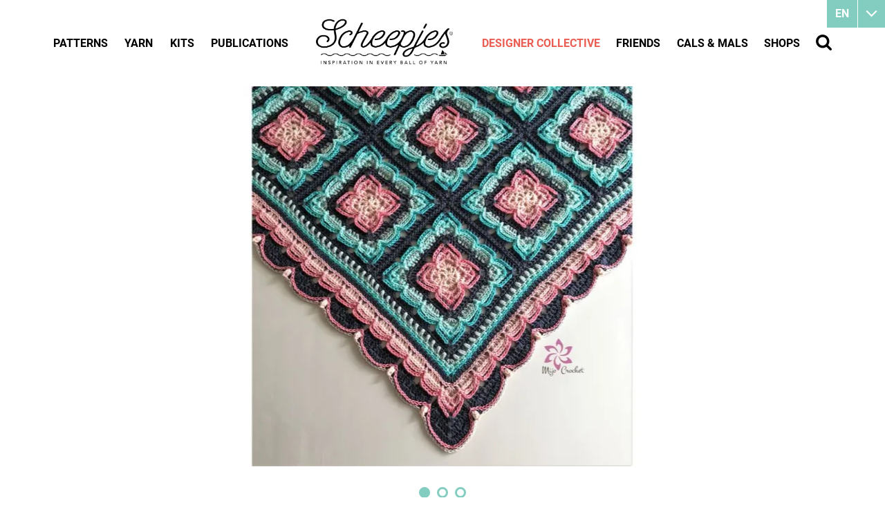

--- FILE ---
content_type: text/html
request_url: https://www.scheepjes.com/en/tropitile-cal-3609/
body_size: 20279
content:
<!DOCTYPE html>
<html lang="en" prefix="og: http://ogp.me/ns#">
	<head>
		<!--
        ###################################################################################
        
                   Technische realisatie | DailyCMS | https://www.dailycms.com
        
        ###################################################################################
-->
		<meta charset="utf-8">
		<link href="https://cdn.dailycms.com" rel="preconnect">
		<title>Tropitile CAL | Scheepjes</title>
		<link rel="preload" as="style" href="https://cdn.dailycms.com/css/reset-1.3.css" integrity="sha384-W7F1X8tCsjPJT+fVMlaKSZ3GzYt5kP6Fy6Msmmd/znA1Fb/8O0GImEQxDtTuUXTm" crossorigin="anonymous">
		<link rel="preload" as="style" href="/css/da5eca221fd4b909-fonts.css" integrity="sha384-9AYChO/2o721vAKcXiFBvNBWDhY6jrRMrOCydUFtvuCQ8VfekKLFLPD5KhaOhwwp" crossorigin="anonymous">
		<link rel="preload" as="style" href="/css/2e5c92f75e6a6e5d-index.css" integrity="sha384-GkaCCVDjlnLkVBtLDLF7jWlNqt6ac3F53wumUmwFDh1WcV83p1gDH0JN219+InZ+" crossorigin="anonymous">
		<link rel="preload" as="style" href="/css/113eb5b0374ec1c6-content-1.4.css" integrity="sha384-0Pd8Qo5uJJCsJTh2TazWnKNLLon1lY6ySwkudybRPy5EVmHuzRTTl5xTygagvNyD" crossorigin="anonymous">
		<link rel="preload" as="style" href="/css/f020d06b37eaad8f-ecookie.css" integrity="sha384-Xsyp3yNcgxXnby/GjIVEDGWkSis3WlTW6rVxoHYl2oB163NUiulelxf7mrrdPwr2" crossorigin="anonymous">
		<link rel="preload" as="style" href="https://cdn.dailycms.com/css/partfileimagegallery-2.14.css" integrity="sha384-ca3qMEUnwcVeQVBSp/hRrBlRv+THZ/Xyj6HKNSvsyLWq5l96KVXJ5GX4zahUOs8J" crossorigin="anonymous">
		<link rel="preload" as="style" href="https://cdn.dailycms.com/css/partslider-1.8.css" integrity="sha384-osBg5ncFcb34dMWP78MnP3gRKC5smBS4PeHYtLQ7jFnFisDhw/P+iFnk+qhowpxO" crossorigin="anonymous">
		<link rel="preload" as="style" href="/css/26da3e945e8e62df-partnavigation-2.3.css" integrity="sha384-oBTRwOSRd8R69/md68B4OzONfMx+6MrfuxZUwLaiRTuyJ9xMM9quCep/6VgqOKPW" crossorigin="anonymous">
		<link rel="preload" as="style" href="/css/ec8f7afd9544ce2-partbutton-1.8.css" integrity="sha384-bSmUDCdJqcjMnriQUPr+b2ocS7bta/iGdoQCmEh7rLEJpRfdM771+Tqv0oZlGw/1" crossorigin="anonymous">
		<link rel="preload" as="style" href="https://cdn.dailycms.com/css/form-2.27.css" integrity="sha384-Jw2sa15ohuTMVAMUFuIcc3woaQafHlf6FW84WEzdL5mudkVoEmmQQ4LcP42w3JH5" crossorigin="anonymous">
		<link rel="preload" as="style" href="/css/84c69a43d9737c82-partsearchbar-1.2.css" integrity="sha384-egM3iG8audSwUKXOw5gHg8Ht+RUcZDG9fYhjX++KLyngaFcXjz0aWhkgxX3+KiYr" crossorigin="anonymous">
		<link rel="preload" as="style" href="/css/2b6c93bf3d6f0dc3-override.css" integrity="sha384-jbwWrjQfNTYAhSZgKQq2cuJWPlYNCxB6eJtJxB0PThA75J9GMpS4MTx9eMZXYnFr" crossorigin="anonymous">
		<link rel="preload" as="style" href="/css/4787f85a25a0242-responsive.css" integrity="sha384-JFXcunJnuRuIh7XJJsFwEji5IfXIIafqb1ukpqjkv69YiReaZn5GziYatr6FgIRY" crossorigin="anonymous">
		<link rel="preload" as="script" href="https://cdn.dailycms.com/js/dompurify-3.2.6.js" integrity="sha384-ZbgkmPXKbv3qTLkmp/b3qpaKgHNgsN83eh07TX7QFdTT2RoWZmaCCalWijDT2Uf8" crossorigin="anonymous" nonce="pCOqyCtGWVQIlFgmYCb9qpDimNuh9qhT">
		<link rel="preload" as="script" href="https://cdn.dailycms.com/js/uri-1.19.11.js" integrity="sha384-ru/shdpWzuoRNDd9lnKj/LKJb34Z/Ju451fIs2GeGkM//LMSJnX+hEzZrvHZzg1K" crossorigin="anonymous" nonce="pCOqyCtGWVQIlFgmYCb9qpDimNuh9qhT">
		<link rel="preload" as="script" href="https://cdn.dailycms.com/js/framework-4.js" integrity="sha384-klvJgnY94slA5ijnXk6Oou9Uq/gNlMZ5rg2k37jYr/5Y0MAEf9VdGlnEtl0yc7u9" crossorigin="anonymous" nonce="pCOqyCtGWVQIlFgmYCb9qpDimNuh9qhT">
		<link rel="preload" as="script" href="https://cdn.dailycms.com/js/jquery-3.7.2.js" integrity="sha384-X3D5tPgQ9jkPbKpNkQ9JjMdvbNU4xTtLXmPnyefmG7rRPp8DiOpLMrZ0A1jCQ/zb" crossorigin="anonymous" nonce="pCOqyCtGWVQIlFgmYCb9qpDimNuh9qhT">
		<link rel="preload" as="script" href="https://cdn.dailycms.com/js/partajax-3.17.js" integrity="sha384-7EySy+mhqqPKeMoh+tssdqr9g7xFZQKIP96AlFo0zRZXwBKu642Aiff6svCGJuKI" crossorigin="anonymous" nonce="pCOqyCtGWVQIlFgmYCb9qpDimNuh9qhT">
		<link rel="preload" as="script" href="https://cdn.dailycms.com/js/jquerylazysizes-5.3.2.js" integrity="sha384-N0hwywoqEWyVDpoTkT+BXt8qTJZuiAqwp2iAWnJKCXgj/cqiipFT3ja39oC6imm2" crossorigin="anonymous" nonce="pCOqyCtGWVQIlFgmYCb9qpDimNuh9qhT">
		<link rel="preload" as="script" href="https://cdn.dailycms.com/js/partslider-1.8.js" integrity="sha384-ZtKua1sT79VHrT0IzFLaM3LekCA4jfftTpAgcJaDr37OP1HVZzFD7mv6Z5qSSZLB" crossorigin="anonymous" nonce="pCOqyCtGWVQIlFgmYCb9qpDimNuh9qhT">
		<link rel="preload" as="script" href="https://cdn.dailycms.com/js/jqueryajaxform-3.09.js" integrity="sha384-Kye19F32Z7JV+hKE0jMabXvO/9umOogksnIsaO9FV/nFBkVbqO5Klfd3vv/iJnaI" crossorigin="anonymous" nonce="pCOqyCtGWVQIlFgmYCb9qpDimNuh9qhT">
		<link rel="preload" as="script" href="/js/e28f02362fc48062-mobilemenu.js" integrity="sha384-fgqcr2NoVi1sRM2lbzTblrmFzreOmnKroZVvELKbT63QCu3kFqtZlT5Hae6CGH2f" crossorigin="anonymous" nonce="pCOqyCtGWVQIlFgmYCb9qpDimNuh9qhT">
		<meta name="facebook-domain-verification" content="45a4yreir4f0a5kuxsfapqqawxrf4j">
		<meta name="description" content="The crochet pattern for the Tropitile CAL is available here.">
		<link rel="alternate" hreflang="en" href="https://www.scheepjes.com/en/tropitile-cal-3609/">
		<link rel="canonical" href="https://www.scheepjes.com/en/tropitile-cal-3609/">
		<meta name="viewport" content="width=device-width, initial-scale=1.0">
		<meta property="og:type" content="product">
		<meta property="og:site_name" content="Scheepjes">
		<meta property="og:title" content="Tropitile CAL | Scheepjes">
		<meta property="og:description" content="The crochet pattern for the Tropitile CAL is available here.">
		<meta property="og:url" Content="https://www.scheepjes.com/en/tropitile-cal-3609/">
		<meta property="og:locale" content="en_GB">
		<meta property="og:image" Content="https://www.scheepjes.com/image/208955-16136/630x630/28G5BNc4AKQUiQCxgZYwlAneaZeLtsMBgrwD5dQiZHo-2018-04-27%20Tropitile%20CAL%201.jpg">
		<meta property="og:image:alt" content="2018-04-27 Tropitile CAL 1">
		<meta property="og:image:width" content="630">
		<meta property="og:image:height" content="630">
		<link rel="icon" sizes="any" href="/favicon.ico">
		<link rel="apple-touch-icon" href="/image/648402-32843/180x180/QOR1r7mk22fM_02uG_SG3TD_NWz_0DTYgW4eFQFetbk-BrandMark-EST.1855_Black.png">
		<link rel="icon" type="image/png" sizes="192x192" href="/image/648402-32843/192x192/QOR1r7mk22czq8jJ77O0remDwd1uybb30dWYPh8Kqlc-BrandMark-EST.1855_Black.png">
		<meta name="msapplication-TileColor" content="#FFFFFF">
		<meta name="msapplication-TileImage" content="/image/648402-32843/144x144/QOR1r7mk22cAnVXW_Lgp!EF6RPTvpquXTNL8vau4LQ0-BrandMark-EST.1855_Black.png">
		<script type="application/ld+json" nonce="pCOqyCtGWVQIlFgmYCb9qpDimNuh9qhT">[{"@context":"http://schema.org/","@type":"Organization","@id":"https://www.scheepjes.com/#Organization","name":"Scheepjes","url":"https://www.scheepjes.com/","description":"Scheepjes","logo":"https://www.scheepjes.com/image/648402-32843/900x900/udjDp6xE3Ixj30hGOop0GgybMfYaW0!5AR1v3rT5TnU-BrandMark-EST.1855_Black.png","image":"https://www.scheepjes.com/image/648402-32843/900x900/udjDp6xE3Ixj30hGOop0GgybMfYaW0!5AR1v3rT5TnU-BrandMark-EST.1855_Black.png","telephone":"+31592542828","email":"contact@scheepjes.com","address":{"@type":"PostalAddress","streetAddress":"Mercuriusweg 16","addressLocality":"Tynaarlo","postalCode":"9482 WL","addressCountry":"NL"},"sameAs":["https://www.facebook.com/scheepjes","https://www.instagram.com/scheepjes/","https://www.pinterest.com/Scheepjes/","https://www.youtube.com/c/scheepjes"]},{"@context":"http://schema.org/","@type":"Website","url":"https://www.scheepjes.com/","name":"Scheepjes","potentialAction":[{"@type":"SearchAction","target":"https://www.scheepjes.com/en/search/?search={search_term_string}","query-input":"required name=search_term_string"}]},{"@context":"http://schema.org/","@type":"BreadcrumbList","itemListElement":[{"@type":"ListItem","position":1,"item":{"@id":"https://www.scheepjes.com/en/designer-collective/#BreadcrumbList","name":"Designer Collective"}},{"@type":"ListItem","position":2,"item":{"@id":"https://www.scheepjes.com/en/designer-collective/mijo-crochet/#BreadcrumbList","name":"Mijo Crochet"}},{"@type":"ListItem","position":3,"item":{"@id":"https://www.scheepjes.com/en/tropitile-cal-3609/#BreadcrumbList","name":"Tropitile CAL"}}]}]</script>
		<script src="https://www.googletagmanager.com/gtag/js?id=UA-18073956-8&amp;l=dataLayerGA3" nonce="pCOqyCtGWVQIlFgmYCb9qpDimNuh9qhT" async="true"></script>
		<script nonce="pCOqyCtGWVQIlFgmYCb9qpDimNuh9qhT">window.dataLayerGA3 = window.dataLayerGA3 || [];function gtagGA3(){dataLayerGA3.push(arguments);}gtagGA3('js', new Date());gtagGA3('config', 'UA-18073956-8',{"anonymize_ip":true});</script>
		<link href="https://cdn.dailycms.com/css/reset-1.3.css" rel="stylesheet" integrity="sha384-W7F1X8tCsjPJT+fVMlaKSZ3GzYt5kP6Fy6Msmmd/znA1Fb/8O0GImEQxDtTuUXTm" crossorigin="anonymous">
		<link href="/css/da5eca221fd4b909-fonts.css" rel="stylesheet" integrity="sha384-9AYChO/2o721vAKcXiFBvNBWDhY6jrRMrOCydUFtvuCQ8VfekKLFLPD5KhaOhwwp" crossorigin="anonymous">
		<link href="/css/2e5c92f75e6a6e5d-index.css" rel="stylesheet" integrity="sha384-GkaCCVDjlnLkVBtLDLF7jWlNqt6ac3F53wumUmwFDh1WcV83p1gDH0JN219+InZ+" crossorigin="anonymous">
		<link href="/css/113eb5b0374ec1c6-content-1.4.css" rel="stylesheet" integrity="sha384-0Pd8Qo5uJJCsJTh2TazWnKNLLon1lY6ySwkudybRPy5EVmHuzRTTl5xTygagvNyD" crossorigin="anonymous">
		<link href="/css/f020d06b37eaad8f-ecookie.css" rel="stylesheet" integrity="sha384-Xsyp3yNcgxXnby/GjIVEDGWkSis3WlTW6rVxoHYl2oB163NUiulelxf7mrrdPwr2" crossorigin="anonymous">
		<link href="https://cdn.dailycms.com/css/partfileimagegallery-2.14.css" rel="stylesheet" integrity="sha384-ca3qMEUnwcVeQVBSp/hRrBlRv+THZ/Xyj6HKNSvsyLWq5l96KVXJ5GX4zahUOs8J" crossorigin="anonymous">
		<link href="https://cdn.dailycms.com/css/partslider-1.8.css" rel="stylesheet" integrity="sha384-osBg5ncFcb34dMWP78MnP3gRKC5smBS4PeHYtLQ7jFnFisDhw/P+iFnk+qhowpxO" crossorigin="anonymous">
		<link href="/css/26da3e945e8e62df-partnavigation-2.3.css" rel="stylesheet" integrity="sha384-oBTRwOSRd8R69/md68B4OzONfMx+6MrfuxZUwLaiRTuyJ9xMM9quCep/6VgqOKPW" crossorigin="anonymous">
		<link href="/css/ec8f7afd9544ce2-partbutton-1.8.css" rel="stylesheet" integrity="sha384-bSmUDCdJqcjMnriQUPr+b2ocS7bta/iGdoQCmEh7rLEJpRfdM771+Tqv0oZlGw/1" crossorigin="anonymous">
		<link href="https://cdn.dailycms.com/css/form-2.27.css" rel="stylesheet" integrity="sha384-Jw2sa15ohuTMVAMUFuIcc3woaQafHlf6FW84WEzdL5mudkVoEmmQQ4LcP42w3JH5" crossorigin="anonymous">
		<link href="/css/84c69a43d9737c82-partsearchbar-1.2.css" rel="stylesheet" integrity="sha384-egM3iG8audSwUKXOw5gHg8Ht+RUcZDG9fYhjX++KLyngaFcXjz0aWhkgxX3+KiYr" crossorigin="anonymous">
		<link href="/css/2b6c93bf3d6f0dc3-override.css" rel="stylesheet" integrity="sha384-jbwWrjQfNTYAhSZgKQq2cuJWPlYNCxB6eJtJxB0PThA75J9GMpS4MTx9eMZXYnFr" crossorigin="anonymous">
		<link href="/css/4787f85a25a0242-responsive.css" rel="stylesheet" integrity="sha384-JFXcunJnuRuIh7XJJsFwEji5IfXIIafqb1ukpqjkv69YiReaZn5GziYatr6FgIRY" crossorigin="anonymous">
		<script nonce="pCOqyCtGWVQIlFgmYCb9qpDimNuh9qhT">"serviceWorker"in navigator&&navigator.serviceWorker.getRegistrations().then((function(e){for(let r of e)r.unregister()}));</script>
		<script src="https://www.ecookie.nl/build/cookiebar/script/4bc9ba7e9dd68aa04a4cb856cf0ca24d.js" async="true" nonce="pCOqyCtGWVQIlFgmYCb9qpDimNuh9qhT"></script>
		<script nonce="pCOqyCtGWVQIlFgmYCb9qpDimNuh9qhT">'use strict';(function(a,b){function c(b,c,d){if('function'==typeof b[c]){var e=b[c];b[c]=function(){var e=!0;return(arguments[0].src&&arguments[0].src.match(/^https?:\/\//)||(e=!1),arguments[0].eCookieForce&&(e=!1),!e)?b[c].original.apply(this,arguments):(a.eCookieBar.queue.push([c,arguments,this]),d.apply(this,arguments))},b[c].original=e}}function d(a){c(a,'insertBefore',function(a){return a}),c(a,'appendChild',function(a){return a}),c(a,'replaceChild',function(a,b){return b}),c(a,'removeChild',function(){return a})}a.eCookieBar={},a.eCookieBar.queue=[],d(b.getElementsByTagName('head')[0]),d(b.getElementsByTagName('html')[0]),a.eCookieBar.hook=d})(window,document);</script>
		<script nonce="pCOqyCtGWVQIlFgmYCb9qpDimNuh9qhT">!function(f,b,e,v,n,t,s){if(f.fbq)return;n=f.fbq=function(){n.callMethod? n.callMethod.apply(n,arguments):n.queue.push(arguments)};if(!f._fbq)f._fbq=n; n.push=n;n.loaded=!0;n.version='2.0';n.queue=[];t=b.createElement(e);t.async=!0; t.src=v;s=b.getElementsByTagName(e)[0];s.parentNode.insertBefore(t,s)}(window,document,'script','https://connect.facebook.net/en_US/fbevents.js');fbq('init', '3829758693784990');fbq('track', 'PageView');</script>
		<noscript>
			<img src="https://www.facebook.com/tr?id=3829758693784990&amp;ev=PageView&amp;noscript=1" width="1" height="1" alt="facebook pixel">
		</noscript>
		<script nonce="pCOqyCtGWVQIlFgmYCb9qpDimNuh9qhT">window.dataLayer = window.dataLayer || [];function gtag(){dataLayer.push(arguments);}if(typeof gtag === "function"){gtag("consent", "default",{ "ad_storage": "denied","ad_user_data": "denied","ad_personalization": "denied","analytics_storage": "denied"});gtag("consent", "update",{ "ad_storage": "granted","ad_user_data": "granted","ad_personalization": "granted","analytics_storage": "granted"});}</script>
		<script src="https://www.googletagmanager.com/gtag/js?id=G-C0GN370B4F" nonce="pCOqyCtGWVQIlFgmYCb9qpDimNuh9qhT" async="true"></script>
		<script nonce="pCOqyCtGWVQIlFgmYCb9qpDimNuh9qhT">window.dataLayer = window.dataLayer || [];function gtag(){dataLayer.push(arguments);}if(typeof gtag === "function"){gtag("js", new Date());gtag("config", "G-C0GN370B4F");gtag("config", "G-MP98B76ESS");}(function(w,d,s,l,i){w[l]=w[l]||[];w[l].push({'gtm.start':new Date().getTime(),event:'gtm.js'});var f=d.getElementsByTagName(s)[0],j=d.createElement(s),dl=l!='dataLayer'?'&l='+l:'';j.async=true;j.src='https://www.googletagmanager.com/gtm.js?id='+i+dl;f.parentNode.insertBefore(j, f);})(window, document,'script','dataLayer','GTM-NJZFL9J');</script>
	</head>
	<body>
		<noscript>
			<iframe credentialless src="https://www.googletagmanager.com/ns.html?id=GTM-NJZFL9J" height="0" width="0" style="display:none;visibility:hidden"></iframe>
		</noscript>
		<div id="contentContainer">
			<div class="basicContainer">
				<div id="partSlider62206443" class="partSlider partSlider1 partSliderBig">
					<div class="slideMainContainer">
						<div class="slideContainerViewport">
							<div class="slideContainer">
								<div class="slide">
									<div class="partContentFileImageGallery partContentFileImageGallery2 coreContent coreContent1 single centerAlign">
										<div class="contentFileImage">
											<figure style="width:1100px">
												<div class="imagePlaceholderContainer">
													<div class="imagePlaceholder" style="padding-bottom:50%;"></div>
													<picture>
														<source data-sizes="auto" type="image/webp" data-src="/image/208958-16137/1380x550/itX9VncjgemQwcFjxH2My6ry0s0qOpnq_PQaoJVwUjs-2018-04-27%20Tropitile%20CAL%201.webp" srcset="/image/208958-16137/230x92/itX9Vncjgelx2K6GE2fx0utZ9_gksFw5SKxP!C8jLkQ-2018-04-27%20Tropitile%20CAL%201.webp" data-srcset="/image/208958-16137/1380x550/itX9VncjgemQwcFjxH2My6ry0s0qOpnq_PQaoJVwUjs-2018-04-27%20Tropitile%20CAL%201.webp 1100w, /image/208958-16137/550x275/itX9Vncjgemnh0ToAycrvm88UUsrH97609iZQAURL!I-2018-04-27%20Tropitile%20CAL%201.webp 550w">
														<img class="lazyload" alt="2018-04-27 Tropitile CAL 1" data-sizes="auto" data-src="/image/208958-16137/1380x550/itX9VncjgemQwcFjxH2My6ry0s0qOpnqmEgrEXu49xc-2018-04-27%20Tropitile%20CAL%201.jpg" src="/image/208958-16137/230x92/itX9Vncjgelx2K6GE2fx0utZ9_gksFw5dhTHlbxRdYM-2018-04-27%20Tropitile%20CAL%201.jpg" data-srcset="/image/208958-16137/1380x550/itX9VncjgemQwcFjxH2My6ry0s0qOpnqmEgrEXu49xc-2018-04-27%20Tropitile%20CAL%201.jpg 1100w, /image/208958-16137/550x275/itX9Vncjgemnh0ToAycrvm88UUsrH976LzIPRSwz5zY-2018-04-27%20Tropitile%20CAL%201.jpg 550w">
													</picture>
												</div>
											</figure>
										</div>
									</div>
								</div>
								<div class="slide">
									<div class="partContentFileImageGallery partContentFileImageGallery2 coreContent coreContent1 single centerAlign">
										<div class="contentFileImage">
											<figure style="width:1100px">
												<div class="imagePlaceholderContainer">
													<div class="imagePlaceholder" style="padding-bottom:50%;"></div>
													<picture>
														<source data-sizes="auto" type="image/webp" data-src="/image/208960-16137/1380x550/sMZwUXFH3pDFbIgKBfoQzo2DSn!0AHO1xwQoYQcbtxk-2018-04-27%20Tropitile%20CAL%202.webp" srcset="/image/208960-16137/230x92/hOV3mhtZ7CvFX0d02r2rN_08DgwqnKUaDb7pQKMigN8-2018-04-27%20Tropitile%20CAL%202.webp" data-srcset="/image/208960-16137/1380x550/sMZwUXFH3pDFbIgKBfoQzo2DSn!0AHO1xwQoYQcbtxk-2018-04-27%20Tropitile%20CAL%202.webp 1100w, /image/208960-16137/550x275/0h8u51Yl5eMWip3EV388qQyL5JIpmyJI6QtHX99eaGo-2018-04-27%20Tropitile%20CAL%202.webp 550w">
														<img class="lazyload" alt="2018-04-27 Tropitile CAL 2" data-sizes="auto" data-src="/image/208960-16137/1380x550/sMZwUXFH3pDFbIgKBfoQzo2DSn!0AHO1Dnqo5VHnqBw-2018-04-27%20Tropitile%20CAL%202.jpg" src="/image/208960-16137/230x92/hOV3mhtZ7CvFX0d02r2rN_08DgwqnKUaEN62IaMQMSc-2018-04-27%20Tropitile%20CAL%202.jpg" data-srcset="/image/208960-16137/1380x550/sMZwUXFH3pDFbIgKBfoQzo2DSn!0AHO1Dnqo5VHnqBw-2018-04-27%20Tropitile%20CAL%202.jpg 1100w, /image/208960-16137/550x275/0h8u51Yl5eMWip3EV388qQyL5JIpmyJIShaZyH5Ohic-2018-04-27%20Tropitile%20CAL%202.jpg 550w">
													</picture>
												</div>
											</figure>
										</div>
									</div>
								</div>
								<div class="slide">
									<div class="partContentFileImageGallery partContentFileImageGallery2 coreContent coreContent1 single centerAlign">
										<div class="contentFileImage">
											<figure style="width:1100px">
												<div class="imagePlaceholderContainer">
													<div class="imagePlaceholder" style="padding-bottom:50%;"></div>
													<picture>
														<source data-sizes="auto" type="image/webp" data-src="/image/208962-16137/1380x550/sMZwUXFH3pDFbIgKBfoQzo2DSn!0AHO1xwQoYQcbtxk-2018-04-27%20Tropitile%20CAL%203.webp" srcset="/image/208962-16137/230x92/hOV3mhtZ7CvFX0d02r2rN_08DgwqnKUaDb7pQKMigN8-2018-04-27%20Tropitile%20CAL%203.webp" data-srcset="/image/208962-16137/1380x550/sMZwUXFH3pDFbIgKBfoQzo2DSn!0AHO1xwQoYQcbtxk-2018-04-27%20Tropitile%20CAL%203.webp 1100w, /image/208962-16137/550x275/0h8u51Yl5eMWip3EV388qQyL5JIpmyJI6QtHX99eaGo-2018-04-27%20Tropitile%20CAL%203.webp 550w">
														<img class="lazyload" alt="2018-04-27 Tropitile CAL 3" data-sizes="auto" data-src="/image/208962-16137/1380x550/sMZwUXFH3pDFbIgKBfoQzo2DSn!0AHO1Dnqo5VHnqBw-2018-04-27%20Tropitile%20CAL%203.jpg" src="/image/208962-16137/230x92/hOV3mhtZ7CvFX0d02r2rN_08DgwqnKUaEN62IaMQMSc-2018-04-27%20Tropitile%20CAL%203.jpg" data-srcset="/image/208962-16137/1380x550/sMZwUXFH3pDFbIgKBfoQzo2DSn!0AHO1Dnqo5VHnqBw-2018-04-27%20Tropitile%20CAL%203.jpg 1100w, /image/208962-16137/550x275/0h8u51Yl5eMWip3EV388qQyL5JIpmyJIShaZyH5Ohic-2018-04-27%20Tropitile%20CAL%203.jpg 550w">
													</picture>
												</div>
											</figure>
										</div>
									</div>
								</div>
							</div>
						</div>
						<button class="sliderButton prev" aria-label="Previous">
							<svg class="partSvg keyboardArrowLeft" viewBox="0 0 8 12">
								<path d="M7.41 10.59L2.83 6l4.58-4.59L6 0 0 6l6 6z"></path>
							</svg>
						</button>
						<button class="sliderButton next" aria-label="Next">
							<svg class="partSvg keyboardArrowRight" viewBox="0 0 8 12">
								<path d="M.59 10.59L5.17 6 .59 1.41 2 0l6 6-6 6z"></path>
							</svg>
						</button>
					</div>
				</div>
			</div>
			<div id="mainContainer">
				<div class="basicContainer">
					<div class="oneThirdColumn">
						<table id="patternData">
							<tbody>
								<tr>
									<td>Category</td>
									<td>Mijo Crochet</td>
								</tr>
								<tr>
									<td>Suggested yarn</td>
									<td><a href="/en/catona-50g-322/" title="Catona 50g">Catona 50g</a>, <a href="/en/catona-25g-749/" title="Catona 25g">Catona 25g</a></td>
								</tr>
								<tr>
									<td>Type</td>
									<td>Blanket</td>
								</tr>
								<tr>
									<td>Technique</td>
									<td>crochet</td>
								</tr>
								<tr>
									<td>Languages</td>
									<td class="langauges">
										<img src="/images/style/flag-dutch.png" alt="dutch">
										<img src="/images/style/flag-english-us.png" alt="english-us">
										<img src="/images/style/flag-danish.png" alt="danish">
										<img src="/images/style/flag-french.png" alt="french">
										<img src="/images/style/flag-german.png" alt="german">
										<img src="/images/style/flag-italian.png" alt="italian">
										<img src="/images/style/flag-russian.png" alt="russian">
										<img src="/images/style/flag-slovak.png" alt="slovak">
										<img src="/images/style/flag-spain.png" alt="spain">
										<img src="/images/style/flag-swedish.png" alt="swedish">
									</td>
								</tr>
							</tbody>
						</table>
						<div id="shareContainer">
							<span class="heading2">Share this pattern</span>
							<a class="socialShareIcon socialShareIconMail" href="mailto:?subject=I want to share a link&amp;body=I%20would%20like%20to%20share%20a%20link%20with%20you:%0D%0A%20https://www.scheepjes.com/en/designer-collective/mijo-crochet/"></a>
							<a class="socialShareIcon socialShareIconFacebook" href="//www.facebook.com/sharer/sharer.php?u=https://www.scheepjes.com/en/designer-collective/mijo-crochet/" title="Facebook share"></a>
							<a class="socialShareIcon socialShareIconTwitter" href="https://twitter.com/intent/tweet?text=Mijo+Crochet+https%3a%2f%2fwww.scheepjes.com%2fen%2fdesigner-collective%2fmijo-crochet%2f" title="X" target="_blank" rel="noopener"></a>
							<a class="socialShareIcon socialShareIconPinterest" title="Pinterest" href="//pinterest.com/pin/create/bookmarklet/?url=https://www.scheepjes.com/en/designer-collective/mijo-crochet/&amp;description=Mijo Crochet"></a>
						</div>
					</div>
					<div class="twoThirdColumn">
						<h1 class="h1">Tropitile CAL</h1>
						<span id="designerLabel">By Johanna Lindahl</span>
						<div class="dividerDotted"></div>
						<div class="partContentText partContentText1 coreContent coreContent1">
							<h2 class="partHeading h2">
								Tropitile CAL
							</h2>
							<p>The crochet pattern for the Tropitile CAL is available <a href="https://www.ravelry.com/patterns/library/tropitile-cal--tropisquare" target="_blank" rel="noopener">here</a>.</p>
						</div>
						<div class="dividerDotted"></div>
						<span class="heading2">Other patterns by Johanna Lindahl</span>
						<div class="flexContainer flexContainerPattern">
							<div class="oneFourthColumn">
								<div class="partContentFileImageGallery partContentFileImageGallery2 coreContent coreContent1 single">
									<div class="contentFileImage">
										<figure style="width:210px">
											<a href="/en/yarn-the-after-party-203-scrumptious-squares-blanket-12661/">
												<div class="imagePlaceholderContainer">
													<div class="imagePlaceholder" style="padding-bottom:100%;"></div>
													<picture>
														<source data-sizes="auto" type="image/webp" data-src="/image/556674-28767/210x210/pSUOnEOdIrS7nX4vg36JOhze_PRl9KXU!LVV!DGdc4Y-Scrumptious%20Colourpack%20-%20YTAP%20-%20203%20-%201.webp" srcset="/image/556674-28767/210x210/pSUOnEOdIrS7nX4vg36JOtAMeEVdWXWGhJmZ1dsguv8-Scrumptious%20Colourpack%20-%20YTAP%20-%20203%20-%201.webp" data-srcset="/image/556674-28767/210x210/pSUOnEOdIrS7nX4vg36JOhze_PRl9KXU!LVV!DGdc4Y-Scrumptious%20Colourpack%20-%20YTAP%20-%20203%20-%201.webp 210w, /image/556674-28767/105x105/pSUOnEOdIrR!ZVO8Z!AVcDpjKgfnqfLgkB6mSze55bo-Scrumptious%20Colourpack%20-%20YTAP%20-%20203%20-%201.webp 105w, /image/556674-28767/420x420/pSUOnEOdIrSlfyqzHjzPOWyq12dEpfjjDylhFRbPF7c-Scrumptious%20Colourpack%20-%20YTAP%20-%20203%20-%201.webp 420w">
														<img class="lazyload" alt="Scrumptious Colourpack - YTAP - 203 - 1" data-sizes="auto" data-src="/image/556674-28767/210x210/pSUOnEOdIrS7nX4vg36JOhze_PRl9KXUT207EwcZ_3c-Scrumptious%20Colourpack%20-%20YTAP%20-%20203%20-%201.jpg" src="/image/556674-28767/210x210/pSUOnEOdIrS7nX4vg36JOtAMeEVdWXWGBeSsVqpJeH0-Scrumptious%20Colourpack%20-%20YTAP%20-%20203%20-%201.jpg" data-srcset="/image/556674-28767/210x210/pSUOnEOdIrS7nX4vg36JOhze_PRl9KXUT207EwcZ_3c-Scrumptious%20Colourpack%20-%20YTAP%20-%20203%20-%201.jpg 210w, /image/556674-28767/105x105/pSUOnEOdIrR!ZVO8Z!AVcDpjKgfnqfLg_8UYP3xLj14-Scrumptious%20Colourpack%20-%20YTAP%20-%20203%20-%201.jpg 105w, /image/556674-28767/420x420/pSUOnEOdIrSlfyqzHjzPOWyq12dEpfjjanKkvh17KLs-Scrumptious%20Colourpack%20-%20YTAP%20-%20203%20-%201.jpg 420w">
													</picture>
												</div>
											</a>
										</figure>
									</div>
								</div>
								<a class="labelFree" href="/en/yarn-the-after-party-203-scrumptious-squares-blanket-12661/" title="YARN - The After Party 203 - Scrumptious Squares Blanket">Free</a>
								<h2 class="h2">
									<a href="/en/yarn-the-after-party-203-scrumptious-squares-blanket-12661/" title="YARN - The After Party 203 - Scrumptious Squares Blanket">YARN - The After Party 203 - Scrumptious Squares Blanket</a>
								</h2>
							</div>
							<div class="oneFourthColumn">
								<div class="partContentFileImageGallery partContentFileImageGallery2 coreContent coreContent1 single">
									<div class="contentFileImage">
										<figure style="width:210px">
											<a href="/en/bookflower-11047/">
												<div class="imagePlaceholderContainer">
													<div class="imagePlaceholder" style="padding-bottom:100%;"></div>
													<picture>
														<source data-sizes="auto" type="image/webp" data-src="/image/489830-25920/210x210/7SUD!ZruyeFmnAHeq3fSEcuhPyniYq4LHYONuSGsaj0-2022%20Bookflower%201.webp" srcset="/image/489830-25920/210x210/7SUD!ZruyeFmnAHeq3fSEd5seLLrsAETnhxKiVEvLzg-2022%20Bookflower%201.webp" data-srcset="/image/489830-25920/210x210/7SUD!ZruyeFmnAHeq3fSEcuhPyniYq4LHYONuSGsaj0-2022%20Bookflower%201.webp 210w, /image/489830-25920/105x105/7SUD!ZruyeGTfwSMDOxNXx0QaPW8PA2vZeC0PvU!qUM-2022%20Bookflower%201.webp 105w, /image/489830-25920/420x420/7SUD!ZruyeGcRZ4svOZ2tAWFCipnqgAQLSy9cF2Pvy0-2022%20Bookflower%201.webp 420w">
														<img class="lazyload" alt="2022 Bookflower 1" data-sizes="auto" data-src="/image/489830-25920/210x210/7SUD!ZruyeFmnAHeq3fSEcuhPyniYq4L92AYUoirxf8-2022%20Bookflower%201.jpg" src="/image/489830-25920/210x210/7SUD!ZruyeFmnAHeq3fSEd5seLLrsAETpxsvVYgghEA-2022%20Bookflower%201.jpg" data-srcset="/image/489830-25920/210x210/7SUD!ZruyeFmnAHeq3fSEcuhPyniYq4L92AYUoirxf8-2022%20Bookflower%201.jpg 210w, /image/489830-25920/105x105/7SUD!ZruyeGTfwSMDOxNXx0QaPW8PA2vKCUKw5OUEeg-2022%20Bookflower%201.jpg 105w, /image/489830-25920/420x420/7SUD!ZruyeGcRZ4svOZ2tAWFCipnqgAQqfhsgkIXc1A-2022%20Bookflower%201.jpg 420w">
													</picture>
												</div>
											</a>
										</figure>
									</div>
								</div>
								<h2 class="h2">
									<a href="/en/bookflower-11047/" title="Bookflower">Bookflower</a>
								</h2>
							</div>
							<div class="oneFourthColumn">
								<div class="partContentFileImageGallery partContentFileImageGallery2 coreContent coreContent1 single">
									<div class="contentFileImage">
										<figure style="width:210px">
											<a href="/en/xy-duo-shawl-11023/">
												<div class="imagePlaceholderContainer">
													<div class="imagePlaceholder" style="padding-bottom:100%;"></div>
													<picture>
														<source data-sizes="auto" type="image/webp" data-src="/image/481365-25834/210x210/JnsjpqT0OBrDSlyVv2Gcn8wnIJxTx4ezHffMNwEgKLM-2021%20XY%20Duo%20Shawl%201.webp" srcset="/image/481365-25834/210x210/JnsjpqT0OBrDSlyVv2Gcn!DPSJqlRIqWc1aBLDMywJg-2021%20XY%20Duo%20Shawl%201.webp" data-srcset="/image/481365-25834/210x210/JnsjpqT0OBrDSlyVv2Gcn8wnIJxTx4ezHffMNwEgKLM-2021%20XY%20Duo%20Shawl%201.webp 210w, /image/481365-25834/105x105/JnsjpqT0OBobMOezfjHJX9HPrGxRmGoVHkd4BCBkSvk-2021%20XY%20Duo%20Shawl%201.webp 105w, /image/481365-25834/420x420/JnsjpqT0OBotDj4apn0I_zIRIhD84525Q90tY5mvPRQ-2021%20XY%20Duo%20Shawl%201.webp 420w">
														<img class="lazyload" alt="2021 XY Duo Shawl 1" data-sizes="auto" data-src="/image/481365-25834/210x210/JnsjpqT0OBrDSlyVv2Gcn8wnIJxTx4ezXCC0_B5iSBE-2021%20XY%20Duo%20Shawl%201.jpg" src="/image/481365-25834/210x210/JnsjpqT0OBrDSlyVv2Gcn!DPSJqlRIqW8OByW8SprRI-2021%20XY%20Duo%20Shawl%201.jpg" data-srcset="/image/481365-25834/210x210/JnsjpqT0OBrDSlyVv2Gcn8wnIJxTx4ezXCC0_B5iSBE-2021%20XY%20Duo%20Shawl%201.jpg 210w, /image/481365-25834/105x105/JnsjpqT0OBobMOezfjHJX9HPrGxRmGoV3r0TYTHS1nQ-2021%20XY%20Duo%20Shawl%201.jpg 105w, /image/481365-25834/420x420/JnsjpqT0OBotDj4apn0I_zIRIhD84525IlnPe0EzEIQ-2021%20XY%20Duo%20Shawl%201.jpg 420w">
													</picture>
												</div>
											</a>
										</figure>
									</div>
								</div>
								<h2 class="h2">
									<a href="/en/xy-duo-shawl-11023/" title="XY Duo Shawl">XY Duo Shawl</a>
								</h2>
							</div>
							<div class="oneFourthColumn">
								<div class="partContentFileImageGallery partContentFileImageGallery2 coreContent coreContent1 single">
									<div class="contentFileImage">
										<figure style="width:210px">
											<a href="/en/starborn-blanket-8884/">
												<div class="imagePlaceholderContainer">
													<div class="imagePlaceholder" style="padding-bottom:100%;"></div>
													<picture>
														<source data-sizes="auto" type="image/webp" data-src="/image/466144-23417/210x210/yR6pUp3EE5JcUthhdn6Rh40ZdehK2dWDMKoczcLa1JE-2021%20Starborn%20Blanket%201.webp" srcset="/image/466144-23417/210x210/yR6pUp3EE5JcUthhdn6Rh6sh2DbsdMWUJiugYSSCh4w-2021%20Starborn%20Blanket%201.webp" data-srcset="/image/466144-23417/210x210/yR6pUp3EE5JcUthhdn6Rh40ZdehK2dWDMKoczcLa1JE-2021%20Starborn%20Blanket%201.webp 210w, /image/466144-23417/105x105/yR6pUp3EE5J!v0sSn43aJjoSFD2jeqzuso62AGTICuc-2021%20Starborn%20Blanket%201.webp 105w, /image/466144-23417/420x420/yR6pUp3EE5IMK9UurY6SkRcJ9zLk1aWnOeWPQhyWxn8-2021%20Starborn%20Blanket%201.webp 420w">
														<img class="lazyload" alt="2021 Starborn Blanket 1" data-sizes="auto" data-src="/image/466144-23417/210x210/yR6pUp3EE5JcUthhdn6Rh40ZdehK2dWDFKK8VBjsWbM-2021%20Starborn%20Blanket%201.jpg" src="/image/466144-23417/210x210/yR6pUp3EE5JcUthhdn6Rh6sh2DbsdMWU4MGEEw9Cu2Y-2021%20Starborn%20Blanket%201.jpg" data-srcset="/image/466144-23417/210x210/yR6pUp3EE5JcUthhdn6Rh40ZdehK2dWDFKK8VBjsWbM-2021%20Starborn%20Blanket%201.jpg 210w, /image/466144-23417/105x105/yR6pUp3EE5J!v0sSn43aJjoSFD2jeqzuAjLtcWum_L0-2021%20Starborn%20Blanket%201.jpg 105w, /image/466144-23417/420x420/yR6pUp3EE5IMK9UurY6SkRcJ9zLk1aWnsjft5Ppoyjc-2021%20Starborn%20Blanket%201.jpg 420w">
													</picture>
												</div>
											</a>
										</figure>
									</div>
								</div>
								<h2 class="h2">
									<a href="/en/starborn-blanket-8884/" title="Starborn Blanket">Starborn Blanket</a>
								</h2>
							</div>
						</div>
					</div>
				</div>
			</div>
			<div id="footer">
				<div class="basicContainer">
					<div id="footerDottedHeader"></div>
					<div class="columnContainer">
						<div class="oneThirdColumn">
							<span class="footerHeader">Stay in touch</span>
							<p>Mercuriusweg 16, 9482 WL Tynaarlo, The Netherlands. Contact us <a href="mailto:contact@scheepjes.com">by email</a>
or find us on social media.</p>
							<a class="socialShareIcon socialShareIconFacebook" href="https://www.facebook.com/scheepjes" target="_blank" aria-label="Facebook" rel="noopener"></a>
							<a class="socialShareIcon socialShareIconYouTube" href="https://www.youtube.com/c/scheepjes" target="_blank" aria-label="YouTube" rel="noopener"></a>
							<a class="socialShareIcon socialShareIconInstagram" href="https://www.instagram.com/scheepjes/" target="_blank" aria-label="Instagram" rel="noopener"></a>
							<a class="socialShareIcon socialShareIconPinterest" href="https://www.pinterest.com/Scheepjes/" target="_blank" aria-label="Pinterest" rel="noopener"></a>
							<a class="socialShareIcon socialShareIconRavelry" href="//www.ravelry.com/yarns/brands/scheepjes" target="_blank" aria-label="Ravelry"></a>
						</div>
						<div class="oneThirdColumn">
							<div class="oneSecondColumn">
								<span class="footerHeader">Find your way</span>
								<nav id="partNavigation60518785" class="partNavigation partNavigation2 vertical">
									<ul class="level-0">
										<li>
											<a href="/en/patterns/">
												<span class="navigationLabel">Patterns</span>
											</a>
										</li>
										<li>
											<a href="/en/yarn/">
												<span class="navigationLabel">Yarn</span>
											</a>
										</li>
										<li>
											<a href="/en/kits/">
												<span class="navigationLabel">Kits</span>
											</a>
										</li>
										<li>
											<a href="/en/publications/">
												<span class="navigationLabel">Publications</span>
											</a>
										</li>
										<li class="selected">
											<a href="/en/designer-collective/">
												<span class="navigationLabel">Designer Collective</span>
											</a>
										</li>
										<li>
											<a href="/en/friends/">
												<span class="navigationLabel">Friends</span>
											</a>
										</li>
										<li>
											<a href="/en/cals-and-mals/">
												<span class="navigationLabel">CALs &amp; MALs</span>
											</a>
										</li>
										<li>
											<a href="/en/shops/">
												<span class="navigationLabel">Shops</span>
											</a>
										</li>
									</ul>
								</nav>
							</div>
							<div class="oneSecondColumn">
								<span class="footerHeader">About us</span>
								<nav id="partNavigation29652258" class="partNavigation partNavigation2 vertical">
									<ul class="level-0">
										<li>
											<a href="/en/about-us/history/">
												<span class="navigationLabel">History</span>
											</a>
										</li>
										<li>
											<a href="/en/about-us/shops/">
												<span class="navigationLabel">Shops</span>
											</a>
										</li>
										<li>
											<a href="/en/about-us/165-years-of-scheepjes-scheepjes-interviews/">
												<span class="navigationLabel">165 years of Scheepjes | Scheepjes interviews</span>
											</a>
										</li>
										<li>
											<a href="/en/about-us/blog/">
												<span class="navigationLabel">Blog</span>
											</a>
										</li>
										<li>
											<a href="/en/about-us/faq/">
												<span class="navigationLabel">FAQ</span>
											</a>
										</li>
										<li>
											<a href="/en/about-us/contact/">
												<span class="navigationLabel">Contact</span>
											</a>
										</li>
										<li>
											<a href="/en/about-us/privacy-statement/">
												<span class="navigationLabel">Privacy Statement</span>
											</a>
										</li>
									</ul>
								</nav>
							</div>
						</div>
						<div class="oneThirdColumn newsletter">
							<span class="heading1">Newsletter</span>
							<p>Sign up now! Leave your email address.</p>
							<form id="formNewsLetter" class="formV2" method="post" novalidate name="formNewsLetter" action="/en/tropitile-cal-3609/?snrqoBiJVpoLi2u1ZyNMaxIwsAYR2MixlAqzH5lQtVShBtFIuVatl2KfC68y9FeaB-9Cmq3K8qw=&amp;a=4zXg78vJg1vlo9Lo84Kx7Q">
								<div class="formInitialsContainer">
									<label for="formNewsLetter_Email">_Email</label>
									<input id="formNewsLetter_Email" class="input_Email inputFullWidth" type="text" inputmode="email" name="formNewsLetter_Email" maxlength="255" placeholder="_Email" tabindex="-1" autocomplete="nope">
									<label for="formNewsLetter_UserPassword">_UserPassword</label>
									<input id="formNewsLetter_UserPassword" class="input_UserPassword inputFullWidth" type="text" name="formNewsLetter_UserPassword" maxlength="25" placeholder="_UserPassword" tabindex="-1" autocomplete="nope">
									<label for="formNewsLetter_Phone">_Phone</label>
									<input id="formNewsLetter_Phone" class="input_Phone" type="tel" inputmode="tel" name="formNewsLetter_Phone" style="width:11em" maxlength="15" placeholder="_Phone" tabindex="-1" autocomplete="nope">
									<label for="formNewsLetter_FunctionFirst">_FunctionFirst</label>
									<input id="formNewsLetter_FunctionFirst" class="input_FunctionFirst inputFullWidth" type="text" name="formNewsLetter_FunctionFirst" maxlength="255" placeholder="_FunctionFirst" tabindex="-1" autocomplete="nope" required>
								</div>
								<div id="partFormControlInputTextformNewsLetterEmailAddress" class="formItemContainer partFormControlInputText fullWidth partFormControlInputText1">
									<div class="formItemContainerLabel">
										<label for="formNewsLetterEmailAddress">
											<span class="formItemLabelValue">Email address</span>
											<span class="formItemLabelRequired required" aria-hidden="true">*</span>
										</label>
									</div>
									<div class="formItemContainerContent">
										<div class="formControlContainer">
											<div class="formControlItemContainer formControlItemContainerEmailAddress">
												<div class="formControlFeedback">
													<input id="formNewsLetterEmailAddress" class="inputEmailAddress inputFullWidth required" type="text" spellcheck="false" inputmode="email" name="formNewsLetterEmailAddress" maxlength="256" required>
												</div>
											</div>
										</div>
									</div>
								</div>
								<div id="partFormControlButtonSubmitformNewsLetter" class="formItemContainer partFormControlButtonSubmit fullWidth">
									<div class="formItemContainerContent">
										<div class="formControlContainer">
											<div class="formControlItemContainer">
												<button id="partButton66959788" class="partButton partButton1 trackingIdSubscribe default" type="submit" form="formNewsLetter" aria-label="Subscribe" title="Subscribe" name="formNewsLetterSubmit">
													<span class="buttonLabel" aria-hidden="true">Subscribe</span>
												</button>
											</div>
										</div>
									</div>
								</div>
							</form>
						</div>
					</div>
				</div>
			</div>
		</div>
		<div id="top" class="sb-slide top">
			<div id="languageMainContainer">
				<a id="languageButton">en</a>
				<ul id="languageMenuContainer">
					<li>
						<a href="/nl/" title="Home">nl</a>
					</li>
				</ul>
			</div>
			<div class="basicContainer">
				<span id="mobileMenuLeft" class="mobileMenuOpen">Menu</span>
				<ul class="topMenu topMenuLeft">
					<li>
						<a href="/en/patterns/">Patterns</a>
					</li>
					<li>
						<a href="/en/yarn/">Yarn</a>
					</li>
					<li>
						<a href="/en/kits/">Kits</a>
					</li>
					<li>
						<a href="/en/publications/">Publications</a>
					</li>
				</ul>
				<a id="logo" href="/en/" title="Home"></a>
				<ul class="topMenu topMenuRight">
					<li class="selected">
						<a href="/en/designer-collective/">Designer Collective</a>
					</li>
					<li>
						<a href="/en/friends/">Friends</a>
					</li>
					<li>
						<a href="/en/cals-and-mals/">CALs &amp; MALs</a>
					</li>
					<li>
						<a href="/en/shops/">Shops</a>
					</li>
					<li class="search">
						<a href="/en/search/" title="Search"></a>
					</li>
				</ul>
			</div>
		</div>
		<div id="mobileMenuOverlay"></div>
		<div id="mobileMenuContainer" class="mobileMenuLeft">
			<span class="mobileMenuButton mobileMenuClose">Close</span>
			<form id="partSearchBarsearchBarMobile" class="partSearchBar partSearchBar1" action="/en/shops/" method="get">
				<div class="searchBarContainer">
					<input class="searchBarInput" type="search" name="stores" placeholder="City, postal code, country, or store name" inputmode="search" aria-label="Search">
					<button class="searchBarReset" type="button">
						<svg class="partSvg close" viewBox="0 0 14 14">
							<path d="M14 1.41L12.59 0 7 5.59 1.41 0 0 1.41 5.59 7 0 12.59 1.41 14 7 8.41 12.59 14 14 12.59 8.41 7z"></path>
						</svg>
					</button>
				</div>
				<button class="searchBarButton" type="submit" aria-label="Search">
					<svg class="partSvg search" viewBox="0 0 18 18">
						<path d="M12.864 11.32h-.813l-.288-.277A6.66 6.66 0 0 0 13.38 6.69a6.69 6.69 0 1 0-6.69 6.69 6.66 6.66 0 0 0 4.354-1.617l.278.288v.813L16.467 18 18 16.467l-5.136-5.146zm-6.174 0a4.625 4.625 0 0 1-4.632-4.63A4.625 4.625 0 0 1 6.69 2.058a4.625 4.625 0 0 1 4.63 4.632 4.625 4.625 0 0 1-4.63 4.63z"></path>
					</svg>
				</button>
			</form>
			<nav id="partNavigation22237209" class="partNavigation partNavigation2 vertical">
				<ul class="level-0">
					<li>
						<a href="/en/">
							<span class="navigationLabel">Home</span>
						</a>
					</li>
					<li>
						<a href="/en/patterns/">
							<span class="navigationLabel">Patterns</span>
						</a>
					</li>
					<li>
						<a href="/en/yarn/">
							<span class="navigationLabel">Yarn</span>
						</a>
					</li>
					<li>
						<a href="/en/kits/">
							<span class="navigationLabel">Kits</span>
						</a>
					</li>
					<li>
						<a href="/en/publications/">
							<span class="navigationLabel">Publications</span>
						</a>
					</li>
					<li class="selected">
						<a href="/en/designer-collective/">
							<span class="navigationLabel">Designer Collective</span>
						</a>
					</li>
					<li>
						<a href="/en/friends/">
							<span class="navigationLabel">Friends</span>
						</a>
					</li>
					<li>
						<a href="/en/cals-and-mals/">
							<span class="navigationLabel">CALs &amp; MALs</span>
						</a>
					</li>
					<li>
						<a href="/en/shops/">
							<span class="navigationLabel">Shops</span>
						</a>
					</li>
				</ul>
			</nav>
			<span class="titleMenuMobile">Language</span>
			<ul id="mobileMenuLanguage">
				<li>
					<a href="/nl/" title="Home">Dutch</a>
				</li>
				<li class="selected">
					<a href="/en/" title="Home">English</a>
				</li>
			</ul>
		</div>
		<script src="https://cdn.dailycms.com/js/dompurify-3.2.6.js" integrity="sha384-ZbgkmPXKbv3qTLkmp/b3qpaKgHNgsN83eh07TX7QFdTT2RoWZmaCCalWijDT2Uf8" crossorigin="anonymous" nonce="pCOqyCtGWVQIlFgmYCb9qpDimNuh9qhT"></script>
		<script src="https://cdn.dailycms.com/js/uri-1.19.11.js" integrity="sha384-ru/shdpWzuoRNDd9lnKj/LKJb34Z/Ju451fIs2GeGkM//LMSJnX+hEzZrvHZzg1K" crossorigin="anonymous" nonce="pCOqyCtGWVQIlFgmYCb9qpDimNuh9qhT"></script>
		<script src="https://cdn.dailycms.com/js/framework-4.js" integrity="sha384-klvJgnY94slA5ijnXk6Oou9Uq/gNlMZ5rg2k37jYr/5Y0MAEf9VdGlnEtl0yc7u9" crossorigin="anonymous" nonce="pCOqyCtGWVQIlFgmYCb9qpDimNuh9qhT"></script>
		<script src="https://cdn.dailycms.com/js/jquery-3.7.2.js" integrity="sha384-X3D5tPgQ9jkPbKpNkQ9JjMdvbNU4xTtLXmPnyefmG7rRPp8DiOpLMrZ0A1jCQ/zb" crossorigin="anonymous" nonce="pCOqyCtGWVQIlFgmYCb9qpDimNuh9qhT"></script>
		<script src="https://cdn.dailycms.com/js/partajax-3.17.js" integrity="sha384-7EySy+mhqqPKeMoh+tssdqr9g7xFZQKIP96AlFo0zRZXwBKu642Aiff6svCGJuKI" crossorigin="anonymous" nonce="pCOqyCtGWVQIlFgmYCb9qpDimNuh9qhT"></script>
		<script src="https://cdn.dailycms.com/js/jquerylazysizes-5.3.2.js" integrity="sha384-N0hwywoqEWyVDpoTkT+BXt8qTJZuiAqwp2iAWnJKCXgj/cqiipFT3ja39oC6imm2" crossorigin="anonymous" nonce="pCOqyCtGWVQIlFgmYCb9qpDimNuh9qhT"></script>
		<script src="https://cdn.dailycms.com/js/partslider-1.8.js" integrity="sha384-ZtKua1sT79VHrT0IzFLaM3LekCA4jfftTpAgcJaDr37OP1HVZzFD7mv6Z5qSSZLB" crossorigin="anonymous" nonce="pCOqyCtGWVQIlFgmYCb9qpDimNuh9qhT"></script>
		<script src="https://cdn.dailycms.com/js/jqueryajaxform-3.09.js" integrity="sha384-Kye19F32Z7JV+hKE0jMabXvO/9umOogksnIsaO9FV/nFBkVbqO5Klfd3vv/iJnaI" crossorigin="anonymous" nonce="pCOqyCtGWVQIlFgmYCb9qpDimNuh9qhT"></script>
		<script src="/js/e28f02362fc48062-mobilemenu.js" integrity="sha384-fgqcr2NoVi1sRM2lbzTblrmFzreOmnKroZVvELKbT63QCu3kFqtZlT5Hae6CGH2f" crossorigin="anonymous" nonce="pCOqyCtGWVQIlFgmYCb9qpDimNuh9qhT"></script>
		<script nonce="pCOqyCtGWVQIlFgmYCb9qpDimNuh9qhT">window.FormSubmit = function(formObject) {$(formObject).children('input[type=submit][name=' + formObject.name + ']').prop('disabled', true);$(formObject).ajaxSubmit({target: $(formObject) });$(formObject).children('input[type=submit][name=' + formObject.name + ']').prop('disabled', false); return false;};window.FormControlCharInput = function(elem) {if($(elem).is('[data-regularexpressioncharinput]')) {$(elem).off('keypress.validator').on('keypress.validator', function (e) {if (e.which != 0 && e.which != 8 && $(this).attr('data-regularexpressioncharinput') != null) {var a = new RegExp($(this).attr('data-regularexpressioncharinput'));if (!a.test(String.fromCharCode(e.which))) {return false;}}});}};window.FormControlPaste = function(elem) {if($(elem).is('[data-regularexpressioncharinput]')) {$(elem).on('paste', function (e) {var attr = $(elem).attr('data-regularexpressioncharinput');if (typeof attr !== typeof undefined && attr !== false) {setTimeout(function() { var data = $(elem).val();$(elem).val(function() { var a = new RegExp(attr);var valueClean = '';for(var i = 0; i < data.length; i++) { if (a.test(data[i])) { valueClean += data[i];}}return valueClean;});});}});}};window.FormControlValidate = function(elem, elemErrorLabel, label, validShow = true, elemContainerForErrorLabel = null) {$(elem).on('blur', function() {var formControlContainer = $(this).closest('.formControlContainer');var hasCustomErrorContainer = true;if(elemContainerForErrorLabel == null) {hasCustomErrorContainer = false;elemContainerForErrorLabel = formControlContainer;}var formControlFeedback = $(this).closest('.formControlFeedback');var formControlItemContainer = $(this).closest('.formControlItemContainer');$(formControlFeedback).removeClass('valid');$(formControlFeedback).removeClass('error');var errorLabelFindSelector = '.errorLabel[data-formcontrolid="' + $(this).attr('id') + '"]';var errorLabels = $(elemContainerForErrorLabel).find('.errorLabel');if ($(this)[0].validity.valid) {$(errorLabels).each(function() { if (typeof $(this).attr('data-formcontrolid') !== 'undefined' && $(this).attr('data-formcontrolid') !== false) {if ($(this).attr('data-formcontrolid') == $(elem).attr('id')) {$(this).remove();}} else {$(this).remove();}});if ($(this).prop('required') || (!$(this).prop('required') && $(this).val().length > 0)) {if(validShow) { $(formControlFeedback).addClass('valid'); }$(this).attr('data-valid', 'true');}}else {$(errorLabels).each(function() { if (typeof $(this).attr('data-formcontrolid') !== 'undefined' && $(this).attr('data-formcontrolid') !== false) {} else {$(this).remove();}});var errorLabel = $(elemContainerForErrorLabel).find(errorLabelFindSelector);if(!errorLabel.length) {var htmlToAdd = $(elemErrorLabel)[0].outerHTML;if($(errorLabels).length > 0) { $(elemContainerForErrorLabel).find('.errorLabel:last').after(htmlToAdd);} else {if(hasCustomErrorContainer) {$(elemContainerForErrorLabel).append(htmlToAdd);} else {$(formControlItemContainer).after(htmlToAdd);}}errorLabel = $(elemContainerForErrorLabel).find(errorLabelFindSelector);}$(formControlFeedback).addClass('error');$(this).removeAttr('data-valid');if($(this)[0].validity.valueMissing) {var message = 'there is no <u>@[propertyName]@</u> filled in.';message = message.replace('@[propertyName]@', label.toLowerCase());$(errorLabel).find('.errorLabelMessage').html(message);} else if($(this)[0].validity.rangeUnderflow) {var message = 'there is a value less than@[valueMinentered at <u>@[propertyName]@</u>';message = message.replace('@[propertyName]@', label.toLowerCase());message = message.replace('@[valueMin]@', $(this).attr('min'));$(errorLabel).find('.errorLabelMessage').html(message);} else if($(this)[0].validity.rangeOverflow) {var message = 'there is a value greater than@[valueMax]@ entered at <u>@[propertyName</u>';message = message.replace('@[propertyName]@', label.toLowerCase());message = message.replace('@[valueMax]@', $(this).attr('max'));$(errorLabel).find('.errorLabelMessage').html(message);} else {var message = '<u>@[propertyName]@</u> is incorrect.';message = message.replace('@[propertyName]@', label.toLowerCase());$(errorLabel).find('.errorLabelMessage').html(message);}}});$(elem).on('input', function () { setTimeout(() => {var formControlContainer = $(this).closest('.formControlContainer');var formControlFeedback = $(this).closest('.formControlFeedback');if(elemContainerForErrorLabel == null) {elemContainerForErrorLabel = formControlContainer;}$(formControlFeedback).removeClass('valid');$(formControlFeedback).removeClass('error');$(this).removeAttr('data-valid');$(elemContainerForErrorLabel).find('.errorLabel').each(function() { if (typeof $(this).attr('data-formcontrolid') !== 'undefined' && $(this).attr('data-formcontrolid') !== false) {if ($(this).attr('data-formcontrolid') == $(elem).attr('id')) {$(this).remove();}} else {$(this).remove();}});if ($(this)[0].validity.valid) {if ($(this).prop('required') || (!$(this).prop('required') && $(this).val().length > 0)) {$(this).trigger('changedToValid');}} else {$(this).trigger('changedToInValid');}}, 0);});};</script>
		<script nonce="pCOqyCtGWVQIlFgmYCb9qpDimNuh9qhT">document.addEventListener("DOMContentLoaded", function() {
    window.urlStructure = {"segments":["en","tropitile-cal-3609"],"segmentVariables":[],"queryVariables":[],"searchName":"search","paginationName":"page","paginationInQuery":false};globalVariables_UrlMutationSegmentSequence = ['page'];
    document.removeEventListener("DOMContentLoaded", arguments.callee, false);
}, false);</script>
		<script nonce="pCOqyCtGWVQIlFgmYCb9qpDimNuh9qhT">document.addEventListener("DOMContentLoaded", function() {
gtag("event","view_item",{  "items": [    {      "item_id": "3609",      "item_name": "Tropitile CAL",      "quantity": 1    }  ]});dataLayer.push({ "ecommerce": null});dataLayer.push({  "ecommerce": {    "items": [      {        "item_id": "3609",        "item_name": "Tropitile CAL",        "quantity": 1      }    ]  },  "event": "view_item"});eCookieBar.hook(document.body);$('#languageButton').on('click', function() { $('#languageMenuContainer').slideToggle(); });$(function() { var header = $('#top');$(window).on('scroll', function() {var scroll = $(window).scrollTop();if (scroll >= 150){header.removeClass('top').addClass('topDark');}else{header.removeClass('topDark').addClass('top');}});});$('#partSlider62206443').partSlider({autoplaySpeed: 6000,buttonsShow: false});$('a.socialShareIcon.socialShareIconFacebook').on('click', function(e){e.preventDefault();var x = screen.width / 2 - 225;var y = screen.height / 2 - 225;window.open( $(this).attr("href"), "", "width=550, height=550, left=" + x + ",top=" + y);}); ;$('a.socialShareIcon.socialShareIconTwitter').on('click', function(e){e.preventDefault();var x = screen.width / 2 - 225;var y = screen.height / 2 - 225;window.open( $(this).attr("href"), "", "width=550, height=550, left=" + x + ",top=" + y);}); ;$('a.socialShareIcon.socialShareIconPinterest').on('click', function(e){e.preventDefault();var x = screen.width / 2 - 225;var y = screen.height / 2 - 225;window.open( $(this).attr("href"), "", "width=550, height=550, left=" + x + ",top=" + y);}); ;var menuItemNotNaturalList = document.querySelectorAll('#partNavigation60518785 a[href="#"]');for (i = 0; i < menuItemNotNaturalList.length; i++) { menuItemNotNaturalList[i].addEventListener('click', function(e) { e.stopPropagation();e.preventDefault();});};var menuItemNotNaturalList = document.querySelectorAll('#partNavigation29652258 a[href="#"]');for (i = 0; i < menuItemNotNaturalList.length; i++) { menuItemNotNaturalList[i].addEventListener('click', function(e) { e.stopPropagation();e.preventDefault();});};window.FormValidation = function() { };var elementsPhone = document.querySelectorAll("[id='formNewsLetter_Phone']");for(var i = 0; i < elementsPhone.length; i++) { elementsPhone[i].value = '+654321';}var elementsNameOf = document.querySelectorAll("[id='formNewsLetter_FunctionFirst']");for(var i = 0; i < elementsNameOf.length; i++) { elementsNameOf[i].value='d3d3LnNjaGVlcGplcy5jb21Gb3JtTmV3c0xldHRlcg==';};FormControlCharInput($('#formNewsLetterEmailAddress'));FormControlPaste($('#formNewsLetterEmailAddress'));FormControlValidate($('#formNewsLetterEmailAddress'), '<label class=\"errorLabel\" data-formcontrolid=\"formNewsLetterEmailAddress\" for=\"formNewsLetterEmailAddress\"><span class=\"errorLabelIcon\"></span><span class=\"errorLabelMessage\"></span></label>', 'Email address', true);$('#formNewsLetterEmailAddress').on('input', function() { $('#partFormControlInputTextformNewsLetterEmailAddress').attr('data-altered', $('#formNewsLetterEmailAddress').val() != $('#partFormControlInputTextformNewsLetterEmailAddress').attr('data-original-value')); });document.querySelector('#partButton66959788')?.addEventListener('click', function(){document.querySelector('#partButton66959788')?.classList.add('loading');});$("form[name='formNewsLetter']").removeClass('disabled');$("button[form='formNewsLetter'][type='submit']").removeClass('loading');$("button[form='formNewsLetter'][type='submit']").removeAttr('disabled');$('#formNewsLetter').one('submit', function(event) { $(this).addClass('disabled'); $("button[form='formNewsLetter'][type='submit']").attr('disabled', true); return FormSubmit(this); });gtag("event","form_impression",{  "form_id": "formNewsLetter",  "form_name": "formNewsLetter",  "form_type": "FormNewsLetter",  "form_type_name": "Nieuwsbrief aanmelding"});dataLayer.push({  "form_id": "formNewsLetter",  "form_name": "formNewsLetter",  "form_type": "FormNewsLetter",  "form_type_name": "Nieuwsbrief aanmelding",  "event": "form_impression"});if($('#partSearchBarsearchBarMobile .searchBarInput').val().length > 0) { $('#partSearchBarsearchBarMobile .searchBarReset').addClass('active'); };$('#partSearchBarsearchBarMobile .searchBarInput').on('keyup', function() {if ($('#partSearchBarsearchBarMobile .searchBarInput').val().length === 0) {$('#partSearchBarsearchBarMobile .searchBarReset').removeClass('active');} else {$('#partSearchBarsearchBarMobile .searchBarReset').addClass('active');}});$('#partSearchBarsearchBarMobile .searchBarReset').on('click', function() {$('#partSearchBarsearchBarMobile .searchBarReset').removeClass('active');$('#partSearchBarsearchBarMobile .searchBarInput').val('');AjaxMutateUrlV3(null, null, true, false, 'stores=null',null);});var menuItemNotNaturalList = document.querySelectorAll('#partNavigation22237209 a[href="#"]');for (i = 0; i < menuItemNotNaturalList.length; i++) { menuItemNotNaturalList[i].addEventListener('click', function(e) { e.stopPropagation();e.preventDefault();});};gtagGA3('event', 'view_item', {"items":[{"id": "3609","name": "Tropitile CAL","price": 0.000}]});
    document.removeEventListener("DOMContentLoaded", arguments.callee, false);
}, false);</script>
	</body>
</html>


--- FILE ---
content_type: text/css
request_url: https://cdn.dailycms.com/css/form-2.27.css
body_size: 4840
content:
:root{--form-input-minwidth-height: 36px;--form-label-width: 200px;--form-item-margin-bottom: .8em;--form-border-radius: 4px;--form-transition: box-shadow .3s ease-in-out, border-color .15s ease-in-out;--form-box-shadow-focus: 0 0 0 .2rem rgba(0,0,0,.075);--form-label-color: #000;--form-text-ligther-color: #777;--form-selected-checkbox-radio-dropdown-color: #999;--form-input-background-color: #fff;--form-border: solid 1px #aaa;--form-border-focus: #000;--form-icon-color: #aaa;--form-error-color: 235, 4, 0;--form-warning-color: 255, 140, 22;--form-completed-color: 93, 179, 37;--form-info-color: 74, 144, 226;--form-font-size: 16px;--form-font-size-small: .875em;--form-label-font-weight: 400;--form-line-height: 1.2em;--form-checkbox-radio-margin-label-input: .375em;--form-checkbox-radio-input-size: 1.375rem;--form-checkbox-radio-input-hover-color: #999;--form-checkbox-radio-input-checked-color: #000;--form-checkbox-radio-input-checked-svg-fill: #fff}.formV2,.popperFormControlDropDown,.popperInputTextAutoComplete{font-size:var(--form-font-size)}.formV2 .formItemLabelValue{color:var(--form-label-color);font-weight:var(--form-label-font-weight)}.formV2 .formControlCombinedContainer .formItemLabelValue{font-weight:400}.formV2 input,.formV2 textarea,.formV2 .inputReplacer,.formV2 .formControlIcon,.partUpload .uploadSelect,.formV2 .formControlUnit{background-color:var(--form-input-background-color)}.formV2 .formItemContainer{margin-bottom:var(--form-item-margin-bottom);min-height:var(--form-input-minwidth-height)}.formV2 input,.formV2 .formControlUnit{height:var(--form-input-minwidth-height)}.formV2 textarea{padding-top:.6em;padding-bottom:.6em;height:calc(var(--form-input-minwidth-height) * 3 + .6em)}.formV2 input,.formV2 .formControlUnit,.formControlMessageContainer,.formV2 textarea{padding-left:.5em;padding-right:.5em}.formV2 .formItemContainerLabel,.formV2 .inputReadonly,.formV2 .textareaReadonly,.formV2 .selectReadonly,.formV2 .readonly .formControlIcon,.formV2 .formControlCombinedLabel,.formV2 .formControlCombinedLabel+.formControlCombinedContainer,.formV2 .inputLabel{margin-top:.5em}.formV2 .inputReplacer{margin-top:.4375em}.formV2 .formControlMessageIcon{margin-top:.125em}.formV2 .formControlCombinedLabel+.formControlCombinedContainer .formItemContainerLabel label{font-size:var(--form-font-size-small);margin-bottom:.3em}.formV2 .inputReplacer{border-radius:2px}.formV2 input.checkboxToggle+label .inputReplacer:after{border-radius:1px}.formV2 input::placeholder,.formV2 textarea::placeholder{color:#aaa}.formV2 input[type=radio]+label .inputReplacer:after{width:.5em;height:.5em}.formV2 input[type=checkbox]+label .inputReplacer svg{max-width:.875em;max-height:.875em}@media (hover: hover){.formV2 input[type=radio]:not([disabled]):not(:checked)+label:hover .inputReplacer:after{background-color:var(--form-checkbox-radio-input-hover-color)}.formV2 input[type=checkbox]:not([disabled]):not(:checked)+label:hover .inputReplacer svg{fill:var(--form-checkbox-radio-input-hover-color)}}.formV2 input[type=radio]:checked+label .inputReplacer:after{width:.75em;height:.75em}.formV2 input[type=radio]:checked+label .inputReplacer,.formV2 input[type=checkbox]:checked+label .inputReplacer,.formV2 input.checkBoxToggle[type=checkbox]:checked+label .inputReplacer{border-color:var(--form-checkbox-radio-input-checked-color)}.formV2 input[type=radio]:checked+label .inputReplacer:after,.formV2 input[type=checkbox]:checked+label .inputReplacer{background-color:var(--form-checkbox-radio-input-checked-color)}.formV2 input[type=checkbox]:not([disabled]):checked+label .inputReplacer svg{fill:var(--form-checkbox-radio-input-checked-svg-fill)}.formV2 input.checkboxToggle[type=checkbox]+label .inputReplacer{width:40px;height:20px;background-color:#999;border:var(--form-border)}.formV2 input.checkboxToggle[type=checkbox]:checked+label .inputReplacer{background-color:rgb(var(--form-completed-color));border-color:rgb(var(--form-completed-color))}.formV2 .formControlIcon,.formV2 .formControlFeedback>input,.formV2 .formControlFeedback .formControlDateTimeMobile>input,.formV2 .partFormControlTextarea textarea,.formV2 .formControlUnit,.formV2 .inputReplacer,.popperInputTextAutoComplete{border:var(--form-border)}.formV2 .formControlFeedback>input:focus,.formV2 .formControlFeedback .formControlDateTimeMobile input:focus,.formV2 .partFormControlTextarea textarea:focus,.formV2 input[type=radio]:focus+label .inputReplacer,.formV2 input[type=checkbox]:focus+label .inputReplacer,.formV2 .tagListAddContainer .buttonTagItemAdd:focus,.formV2 .partFormControlAddress .partButton:focus,.formV2 .inputLabel a:focus{outline:0;border-color:var(--form-border-focus);box-shadow:var(--form-box-shadow-focus);transition:var(--form-transition)}.popperInputTextAutoComplete ul{max-height:240px}.popperInputTextAutoComplete ul .partLoadingAnimation{height:36px}.popperInputTextAutoComplete ul li{padding:.5em;word-wrap:break-word}.popperInputTextAutoComplete ul li:not(:first-child){border-top:solid 1px rgba(0,0,0,.15)}.popperInputTextAutoComplete ul li:hover,.popperInputTextAutoComplete ul li.focus{background-color:rgba(0,0,0,.05);color:#000}.formV2{position:relative}.formV2 .formInitialsContainer{position:absolute;bottom:0;right:0;height:1px;width:1px;overflow:hidden;clip:rect(1px,1px,1px,1px);clip-path:inset(50%);white-space:nowrap}.formV2 .partFormControlCombined{display:flex;align-items:flex-start}.formV2 .partFormControlCombined.fullWidth{flex-wrap:wrap}.formV2 .formControlCombinedLabel{width:var(--form-label-width);line-height:var(--form-line-height);padding-right:1em;margin-bottom:.25em}.formV2 .formControlCombinedContainer{width:calc(100% - var(--form-label-width));display:flex;align-items:flex-start}.formV2 .formControlCombinedContainer:only-child{width:100%}.formV2 .formControlCombinedContainer .formItemContainer{margin-right:.75em;min-width:0;display:block}.formV2 .formControlCombinedContainer .formItemContainer:last-of-type:not(.formControlCombinedFeedback){margin-right:0}.formV2 .formControlCombinedContainer .formControlCombinedFeedbackAdditionalDescription{width:100%;margin-top:-.8em;margin-bottom:.8em}.formV2 .formControlCombinedContainer .formControlCombinedFeedbackAdditionalDescription .formControlCombinedFeedback:empty{display:none}.formV2 .formControlDynamicContainer{margin-left:8px;padding-left:calc(8px + .35em);padding-top:.5em;border-left:solid 3px rgba(0,0,0,.1)}.formV2 .formControlDynamicContainer:empty{display:none}.formV2 .formItemContainer+.formControlDynamicContainer{margin-top:-.8em}.formV2 .formControlDynamicContainer .formItemContainerLabel,.formV2 .formControlDynamicContainer .formControlCombinedLabel{width:calc(var(--form-label-width) - 20px - .35em)}.formV2 .formControlDynamicContainer .formItemContainerContent,.formV2 .formControlDynamicContainer .formControlCombinedContainer{width:calc(100% - var(--form-label-width) + 20px + .35em)}.formV2 .formItemContainer{display:flex;flex-wrap:wrap;align-items:flex-start;justify-content:flex-end}.formV2 .formItemContainer.partFormControlButtonSubmit{margin-bottom:0}.formV2 .formItemContainerLabel{width:var(--form-label-width);padding-right:1em}.formV2 .formItemContainerLabel label{display:inline-block;margin-bottom:.2em}.formV2 .formItemContainerLabel label span{display:inline;vertical-align:middle;line-height:var(--form-line-height)}.formV2 .formItemContainerLabel .formItemLabelValue{word-break:break-word}.formV2 .formItemContainerLabel .formItemLabelRequired{color:var(--form-text-ligther-color)}.formV2 .formItemContainerLabel .formItemLabelRequired.optional{font-size:var(--form-font-size-small)}.formV2 .formItemContainerLabel .formItemLabelRequired.optional:before{content:"("}.formV2 .formItemContainerLabel .formItemLabelRequired.optional:after{content:")"}.formV2 .formItemContainerLabel .formItemLabelIcon{height:1.2em;width:1.2em;background-color:rgba(0,0,0,.05);display:inline-flex;justify-content:center;align-items:center;border-radius:var(--form-border-radius)}.formV2 .formItemContainerLabel .formItemLabelIcon svg{flex:1 1 auto;max-height:.8em;max-width:.8em}.formV2 .additionalDescription{font-size:var(--form-font-size-small);line-height:var(--form-line-height);color:var(--form-text-ligther-color);display:block}.formV2 .additionalDescription a{color:inherit}.formV2 .formItemContainerContent .additionalDescription,.formV2 .formControlCombinedContainer .additionalDescription{margin-top:.3em}.formV2 .formItemContainerLabel .formItemLabelTooltip{display:flex;align-items:center}.formV2 .labelTooltipIcon{height:1em;width:1em;margin-right:.25em;display:inline-flex;justify-content:center;align-items:center;border-radius:50%;border:solid 1px var(--form-text-ligther-color)}.formV2 .labelTooltipIcon svg{flex:1 1 auto;max-height:.6em;max-width:.6em;fill:var(--form-text-ligther-color)}.formV2 .labelTooltipLabel{font-size:var(--form-font-size-small);line-height:var(--form-line-height);color:var(--form-text-ligther-color)}.formV2 .formItemContainerLabel .formItemLabelTooltip:hover .labelTooltipLabel{text-decoration:underline}.formV2 [data-formTooltip]{position:relative}.formV2 [data-formTooltip]:after{content:attr(data-formTooltip);font-size:var(--form-font-size-small);min-width:var(--form-label-width);line-height:var(--form-line-height);text-align:left;position:absolute;top:100%;left:-1em;margin-top:6px;transform:translateY(0);background:rgba(0,0,0,.9);color:#fff;border-radius:var(--form-border-radius);pointer-events:none;padding:.8em 1em;z-index:30;display:none}.formV2 [data-formTooltip]:before{content:"";font-size:var(--form-font-size-small);position:absolute;top:100%;left:.1em;margin-top:6px;transform:translatey(-100%) rotate(-180deg);border-width:5px 6px 0 6px;border-style:solid;border-color:rgba(0,0,0,.9) transparent transparent transparent;z-index:99;display:none}.formV2 [data-formTooltip]:hover:after,.formV2 [data-formTooltip]:focus:after,.formV2 [data-formTooltip]:hover:before,.formV2 [data-formTooltip]:focus:before{display:block}.formV2 .formItemContainerContent{width:calc(100% - var(--form-label-width))}.formV2 .formControlContainer{flex:0 1 auto;max-width:100%}.formV2 .formControlItemContainer{display:flex}.formV2 .formControlIcon{width:var(--form-input-minwidth-height);height:var(--form-input-minwidth-height);border-radius:var(--form-border-radius);flex:0 0 auto;display:flex;justify-content:center;align-items:center}.formV2 .disabled .formControlIcon{background-color:rgba(0,0,0,.05);border-color:rgba(0,0,0,.05);cursor:not-allowed}.formV2 .readonly .formControlIcon{background-color:transparent;border-color:transparent;width:auto;height:auto}.formV2 .formControlIcon+*{margin-left:-1px}.formV2 .formControlIcon svg{flex:1 1 auto;height:.875em;max-width:.875em;fill:var(--form-icon-color);overflow:visible}.formV2 .formControlFeedback>input,.formV2 .formControlFeedback .formControlDateTimeMobile>input{border-radius:var(--form-border-radius);transition:border-color .3s ease}.formV2 .formControlFeedback input.inputFullWidth{width:100vw}.formV2 .partFormControlTextarea textarea{border-radius:var(--form-border-radius);line-height:var(--form-line-height);transition:border-color .3s ease;resize:vertical;display:block}.formV2 .partFormControlTextarea .formControlContainer,.formV2 .partFormControlTextarea .formControlFeedback,.formV2 textarea{width:100%}.formV2 .textareaCharCounter{font-size:var(--form-font-size-small);line-height:var(--form-line-height);display:inline-block;margin-top:.3em}.formV2 .formControlUnit{flex:0 0 auto;margin-left:-1px;display:flex;align-items:center;justify-content:center;min-width:var(--form-input-minwidth-height);border-radius:var(--form-border-radius)}.formV2 .inputReadonly,.formV2 .textareaReadonly,.formV2 .selectReadonly{line-height:var(--form-line-height)}.formV2 .inputReadonly a{color:inherit;transition:color .3s ease;text-decoration:underline;word-break:break-all}.formV2 .inputReadonly a:hover{color:#000}.formV2 .partUpload .uploadButton,.formV2 .partUpload .uploadSelect{border-radius:var(--form-border-radius)}.formV2 .partFormControlUpload .partUpload{flex:1 1 auto}.formV2 .partFormControlRichText .formControlFeedback{width:100%}.formV2 .partFormControlInputPassword .formControlFeedback.valid:after{content:normal}.formV2 .formControlFeedback{position:relative;min-width:0}.formV2 .formControlFeedback+.formControlFeedback{margin-left:-1px}.formV2 .formControlFeedback>*{max-width:100%}.formV2 .formControlFeedback.valid:after{animation:formValidAnimation .15s ease-in-out;position:absolute;height:var(--form-input-minwidth-height);width:1em;top:0;right:.5em;content:"";background:url("data:image/svg+xml,%3Csvg xmlns='http://www.w3.org/2000/svg' width='20' height='20'%3E%3Cpath fill='%2300B900' fill-rule='evenodd' d='M2.853 9.669l4.006 4.006L17.277 3.257l1.604 1.603L6.86 16.88l-5.61-5.609z'/%3E%3C/svg%3E") no-repeat center;background-size:1em auto}.formV2 .formControlFeedback.valid input,.formV2 .formControlFeedback.valid textarea{padding-right:1.5em}@keyframes formValidAnimation{0%{opacity:0}to{opacity:1}}.formV2 .formControlFeedback.error{z-index:10}.formV2 .formControlFeedback.error>input,.formV2 .formControlFeedback.error .formControlDateTimeMobile input,.formV2 .formControlFeedback.error textarea,.formV2 .partFormControlDropDown.partFormControlDropDown3 .formControlFeedback.error .coreDropDown .dropDownButton,.formV2 .formControlFeedback.error .inputReplacer,.formV2 .formControlFeedback.error .partRichText .texteditorControls,.formV2 .formControlFeedback.error .partRichText .texteditorContent{border-color:rgb(var(--form-error-color));transition:border-color .15s ease-in-out}.formV2 .formControlFeedback.error>input:focus,.formV2 .formControlFeedback.error .formControlDateTimeMobile input:focus,.formV2 .formControlFeedback.error textarea:focus,.formV2 .formControlFeedback.error input[type=radio]:focus+label .inputReplacer,.formV2 .formControlFeedback.error input[type=checkbox]:focus+label .inputReplacer,.formV2 .partFormControlDropDown.partFormControlDropDown3 .formControlFeedback.error .dropDownButton:focus,.formV2 .partFormControlDropDown.partFormControlDropDown3 .formControlFeedback.error .dropDownButton.active{box-shadow:0 0 0 .2rem rgba(231,75,59,.15);transition:box-shadow .15s ease-in-out;border-color:rgb(var(--form-error-color))}.formV2 .errorLabel{animation:formErrorAnimation .15s ease-in-out;color:rgb(var(--form-error-color));display:flex;margin-top:.3em;font-size:var(--form-font-size-small);line-height:var(--form-line-height)}.formV2 .errorLabelIcon{content:"";margin-top:.15em;height:1em;width:1em;flex:0 0 auto;margin-right:.25em;background:url("data:image/svg+xml,%3Csvg xmlns='http://www.w3.org/2000/svg' width='20' height='20'%3E%3Cpath fill='%23EB0400' d='M9.1 12.7h1.8v1.8H9.1v-1.8zm0-7.2h1.8v5.4H9.1V5.5zM9.991 1C5.023 1 1 5.032 1 10s4.023 9 8.991 9C14.968 19 19 14.968 19 10s-4.032-9-9.009-9zM10 17.2A7.198 7.198 0 012.8 10c0-3.978 3.222-7.2 7.2-7.2s7.2 3.222 7.2 7.2-3.222 7.2-7.2 7.2z'/%3E%3C/svg%3E") no-repeat center;background-size:contain}.formV2 .errorLabelMessage u{cursor:pointer}@keyframes formErrorAnimation{0%{opacity:0;transform:translateY(-100%)}to{opacity:1;transform:translateY(0)}}.formV2 .formControlFeedback:not(:only-child) input,.formV2 .formControlIcon{border-top-right-radius:0;border-bottom-right-radius:0}.formV2 .formControlFeedback+*:not(.formControlDynamicContainer) input,.formV2 .formControlIcon+.formControlFeedback input,.formV2 .formControlIcon+.formControlFeedback .coreDropDown .dropDownButton{border-top-left-radius:0!important;border-bottom-left-radius:0!important;border-top-right-radius:var(--form-border-radius)!important;border-bottom-right-radius:var(--form-border-radius)!important}.formV2 .formControlUnit{border-top-left-radius:0;border-bottom-left-radius:0}.formV2 .formItemContainerContent .formListItemContainer{margin-right:.75em;max-width:100%}.formV2 .formItemContainer.vertical .formItemContainerContent .formListItemContainer,.formV2 .formItemContainerContent .formListItemContainer:last-child{margin-right:0}.formV2 .partFormControlInputCheckBoxList .formControlFeedback,.formV2 .partFormControlInputRadio .formControlFeedback{flex-direction:column;max-width:100%}.formV2 .partFormControlInputCheckBox .formControlFeedback label,.formV2 .partFormControlInputCheckBoxList .formControlFeedback label,.formV2 .partFormControlInputRadio .formControlFeedback label{display:inline-flex;align-items:flex-start;padding-bottom:.25em;cursor:pointer;-webkit-tap-highlight-color:rgba(0,0,0,0)}.formV2 .partFormControlInputCheckBoxList.vertical .formControlItemContainer,.formV2 .partFormControlInputRadio.vertical .formControlItemContainer{flex-direction:column;align-items:flex-start}.formV2 input[type=radio],.formV2 input[type=checkbox]{height:1px;overflow:hidden;width:1px;position:absolute;clip:rect(1px,1px,1px,1px);clip-path:inset(50%);white-space:nowrap;padding:0;border:none}.formV2 .inputReplacer{height:var(--form-checkbox-radio-input-size);width:var(--form-checkbox-radio-input-size);margin-right:var(--form-checkbox-radio-margin-label-input);flex:0 0 auto;display:flex;align-items:center;justify-content:center;align-self:flex-start;transition:border-color .3s ease}.formV2 .inputLabel{margin-right:.25em;line-height:var(--form-line-height)}.formV2 .inputLabel a{color:inherit;outline:none;transition:color .3s ease}.formV2 .inputLabel a:hover{color:#000}.formV2 .inputImage{margin-right:.35em;flex:0 0 auto;margin-top:-4px;bottom:-7px;height:28px;position:relative}.formV2 .inputImage img{display:block;height:100%;border:solid 1px rgba(0,0,0,.1)}.formV2 input[type=radio]+label .inputReplacer{border-radius:50%}.formV2 input[type=radio]+label .inputReplacer:after{content:"";border-radius:50%;background-color:transparent;transition:background-color .3s ease;visibility:hidden}.formV2 input[type=radio]:checked+label .inputReplacer:after,.formV2 input[type=radio]:not([disabled])+label:hover .inputReplacer:after{visibility:visible}.formV2 input[type=checkbox]+label .inputReplacer svg{flex:1 1 auto;fill:transparent;transition:fill .15s ease;visibility:hidden}.formV2 input[type=checkbox]:checked+label .inputReplacer svg,.formV2 input[type=checkbox]:not([disabled])+label:hover .inputReplacer svg{visibility:visible}.formV2 input.checkboxToggle[type=checkbox]+label .inputReplacer{flex:0 0 auto;position:relative;transition:.3s ease}.formV2 input.checkboxToggle[type=checkbox]+label .inputReplacer:after{content:"";position:absolute;left:0;top:0;width:50%;height:100%;background-color:#fff;transition:left .15s ease;opacity:1;margin-top:0;border:none;transform:rotate(0)}.formV2 input.checkboxToggle[type=checkbox]:checked+label .inputReplacer:after{left:50%}@media (hover: hover){.formV2 input.checkboxToggle[type=checkbox]:focus+label .inputReplacer,.formV2 input.checkboxToggle[type=checkbox]:checked:focus+label .inputReplacer,.formV2 input.checkboxToggle[type=checkbox]:not([disabled]):hover+label .inputReplacer,.formV2 input.checkboxToggle[type=checkbox]:not([disabled]):checked:hover+label .inputReplacer{border-color:rgba(0,0,0,.4)}}.popperInputTextAutoComplete{display:none;background-color:#fff;border-radius:var(--form-border-radius);z-index:5020;overflow:hidden}.popperInputTextAutoComplete[data-popper-placement=top]{box-shadow:0 -2px 5px rgba(0,0,0,.23)}.popperInputTextAutoComplete[data-popper-placement=bottom]{box-shadow:0 2px 5px rgba(0,0,0,.23)}.popperInputTextAutoComplete.active{display:block}.popperInputTextAutoComplete ul{overflow:auto;line-height:var(--form-line-height);background-image:linear-gradient(to top,#fff,#fff),linear-gradient(to top,#fff,#fff),linear-gradient(to top,rgba(0,0,0,.15),rgba(255,255,255,0)),linear-gradient(to bottom,rgba(0,0,0,.15),rgba(255,255,255,0));background-position:bottom center,top center,bottom center,top center;background-color:#fff;background-repeat:no-repeat;background-size:100% 20px,100% 20px,100% 10px,100% 10px;background-attachment:local,local,scroll,scroll}.popperInputTextAutoComplete ul li{cursor:pointer}.formV2.disabled>*:not(.partFormControlButtonSubmit){pointer-events:none}.formV2 input[type=text][disabled],.formV2 input[type=number][disabled],.formV2 textarea[disabled],.formV2 .formItemContainer.disabled .formControlUnit{background-color:rgba(0,0,0,.05);border-color:rgba(0,0,0,.05);cursor:not-allowed;opacity:1}.formV2 textarea[disabled]{overflow:auto}.formV2 input[type=radio][disabled]+label>*,.formV2 input[type=checkbox][disabled]+label>*{cursor:not-allowed}.formV2 input[type=radio][disabled]+label .inputReplacer,.formV2 input[type=checkbox][disabled]:not(.checkboxToggle)+label .inputReplacer{border-color:rgba(0,0,0,.05);background-color:rgba(0,0,0,.05)}.formV2 input[type=checkbox][disabled].checkboxToggle+label .inputReplacer{opacity:.3}.formV2 input[type=checkbox][disabled]:checked+label .inputReplacer svg{fill:var(--form-checkbox-radio-input-hover-color)}.formV2 .formItemContainer.readonly input[disabled],.formV2 .formItemContainer.readonly textarea[disabled],.formV2 .formItemContainer.readonly .formControlUnit{border-color:transparent;background-color:transparent;cursor:default;color:inherit;-webkit-text-fill-color:inherit}.formV2 .formItemContainer.readonly input[disabled]{padding:0}.formV2 .formItemContainer.readonly textarea[disabled]{padding-left:0;padding-right:0;height:auto}.formV2 .formItemContainer.readonly .formControlUnit{padding-right:0}.formV2 .partFormControlInputRadio.readonly input[type=radio][disabled],.formV2 .partFormControlInputRadio.readonly input[type=radio][disabled]+label{display:none}.formV2 .partFormControlInputRadio.readonly input[type=radio][disabled][checked]+label{display:inline-flex}.formV2 .partFormControlInputRadio.readonly input[type=radio][disabled][checked]+label>*{cursor:default}.formV2 .partFormControlInputRadio.readonly input[type=radio][disabled][checked]+label .inputReplacer{display:none}.formV2 .partFormControlInputCheckBoxList.readonly input[type=checkbox][disabled][checked],.formV2 .partFormControlInputCheckBoxList.readonly input[type=checkbox][disabled][checked]+label{display:inline-flex}.formV2 .partFormControlInputCheckBoxList.readonly input[type=checkbox][disabled][checked]+label>*{cursor:default}.formV2 .partFormControlInputCheckBoxList.readonly input[type=checkbox][disabled][checked]+label .inputReplacer{border-color:transparent;background-color:transparent}.formV2 .partFormControlInputCheckBox.readonly input[type=checkbox][disabled]+label .inputReplacer{background-color:rgba(0,0,0,.05);border-color:rgba(0,0,0,.05)}.formV2 .partFormControlInputCheckBox.readonly input[type=checkbox]+label>*{cursor:default}.formV2 .formControlMessage{min-height:auto}.formV2 .formControlMessageContainer{padding-top:.5em;padding-bottom:.25em;display:flex;align-items:flex-start;border-radius:var(--form-border-radius)}.formV2 .formControlMessageIcon{width:1em;height:1em;margin-right:.4em;flex:0 0 auto;display:flex;justify-content:center;align-items:center}.formV2 .formControlMessageIcon svg{flex:1;max-height:1em;max-width:1em}.formV2 .formControlMessageContent{line-height:1.4em;overflow-wrap:break-word}.formV2 .formControlMessageContent>*{margin-bottom:.25em}.formV2 .formControlMessageContent>*:last-child{margin-bottom:0}.formV2 .formControlMessageContent label u{cursor:pointer}.formV2 .formControlMessageContent ul,.formControlMessageContent ol{margin-bottom:.125em}.formV2 .formControlMessageContent a{color:inherit;transition:color .3s ease}.formV2 .formControlMessageContent a:hover{color:#000}.formV2 .formControlMessageContent ul li,.formV2 .formControlMessageContent ol li{position:relative;margin-bottom:.125em}.formV2 .formControlMessageContent ul li:before,.formV2 .formControlMessageContent ol li:before{color:inherit;font-size:1em;position:absolute}.formV2 .formControlMessageContent ul li{margin-left:1em}.formV2 .formControlMessageContent ul li:before{left:-1em;top:-1px;content:url("data:image/svg+xml,%3Csvg width='6' height='6' xmlns='http://www.w3.org/2000/svg'%3E%3Ccircle fill='rgba(0, 0, 0, 0.5)' cx='3' cy='3' r='3'/%3E%3C/svg%3E")}.formV2 .formControlMessageContent ol li{margin-left:1.5em;counter-increment:li}.formV2 .formControlMessageContent ol li:before{left:-1.5em;content:counter(li)".";top:0em}.formV2 .partFormControlMessageInfo .formControlMessageContainer{background-color:rgba(var(--form-info-color),.1);color:rgb(var(--form-info-color))}.formV2 .partFormControlMessageInfo .formControlMessageContainer svg{fill:rgba(var(--form-info-color))}.formV2 .partFormControlMessageWarning .formControlMessageContainer{background-color:rgba(var(--form-warning-color),.1);color:rgb(var(--form-warning-color))}.formV2 .partFormControlMessageWarning .formControlMessageContainer svg{fill:rgba(var(--form-warning-color))}.formV2 .partFormControlMessageInfo,.formV2 .partFormControlMessageWarning{margin-top:-.4em}.formV2 .formInitialsContainer+.partFormControlMessageInfo,.formV2 .formInitialsContainer+.partFormControlMessageWarning{margin-top:0}.formV2 .partFormControlMessagePrivacy .formControlMessageContainer{font-size:var(--form-font-size-small);background-color:transparent;padding:0}.formV2 .partFormControlMessageCompleted .formControlMessageContainer{background-color:rgba(var(--form-completed-color),.1);color:rgb(var(--form-completed-color))}.formV2 .partFormControlMessageCompleted .formControlMessageContainer svg{fill:rgba(var(--form-completed-color))}.formV2 .partFormControlMessageError .formControlMessageContainer{background-color:rgba(var(--form-error-color),.1);color:rgb(var(--form-error-color));animation:formErrorShakeAnimation .82s cubic-bezier(.36,.07,.19,.97) both;transform:translateZ(0)}.formV2 .partFormControlMessageError .formControlMessageContainer strong{color:rgb(var(--form-error-color))}.formV2 .partFormControlMessageError .formControlMessageContainer svg{fill:rgba(var(--form-error-color))}.formV2 .partFormControlMessageError .formControlMessageContainer .formControlMessageContent ul li:before{content:url("data:image/svg+xml,%3Csvg width='6' height='6' xmlns='http://www.w3.org/2000/svg'%3E%3Ccircle fill='rgb(255, 40, 22)' cx='3' cy='3' r='3'/%3E%3C/svg%3E")}@keyframes formErrorShakeAnimation{10%,90%{transform:translate3d(-1px,0,0)}20%,80%{transform:translate3d(2px,0,0)}30%,50%,70%{transform:translate3d(-4px,0,0)}40%,60%{transform:translate3d(4px,0,0)}}.formV2 .formItemContainer.fullWidth .formItemContainerLabel,.formV2 .formItemContainer.fullWidth .formItemContainerContent,.formV2 .partFormControlCombined.fullWidth .formControlCombinedLabel,.formV2 .partFormControlCombined.fullWidth .formControlCombinedContainer{width:100%}.formV2 .formItemContainer.fullWidth .formItemContainerLabel{padding-right:0}.formV2 .formItemContainer.fullWidth .formItemContainerLabel,.formV2 .formItemContainer.fullWidth .inputReadonly,.formV2 .formItemContainer.fullWidth .textareaReadonly,.formV2 .formItemContainer.fullWidth .selectReadonly,.formV2 .formItemContainer.fullWidth .formControlIcon,.formV2 .formItemContainer.fullWidth .partFormControlAddress .partButton,.formV2 .formControlCombinedLabel+.formControlCombinedContainer{margin-top:0}@media (max-width: 767px){.formV2 .formItemContainerLabel,.formV2 .formItemContainerContent{width:100%!important}.formV2 .formItemContainerLabel{padding-right:0}.formV2 .formItemContainerLabel label,.formV2 .formItemContainerLabel .formItemLabelTooltip,.formV2 .formItemContainerLabel .additionalDescription{margin-bottom:.1em}.formV2 .formItemContainerLabel,.formV2 .inputReadonly,.formV2 .textareaReadonly,.formV2 .selectReadonly,.formV2 .readonly .formControlIcon,.formV2 .partFormControlAddress .partButton,.formV2 .formControlCombinedLabel+.formControlCombinedContainer{margin-top:0}.formV2 .partFormControlDateTime.readonly .formControlIcon{height:auto}.formV2 .formItemContainer.readonly,.formV2 .partFormControlV2DateTime.readonly .formItemContainer{min-height:auto}.formV2 .partFormControlCombined{flex-wrap:wrap}.formV2 .formControlCombinedLabel,.formV2 .formControlCombinedContainer{width:100%!important}.formV2 .formControlCombinedLabel{margin-top:0}}@media screen and (-ms-high-contrast: active),screen and (-ms-high-contrast: none){.formV2 input,.formV2 .formControlUnit,li.tagListItem,.tagListAddContainer .tagListMaxItems{min-height:36px}.formV2 textarea{height:108px}.formV2 .formControlIcon,.tagListAddContainer .buttonTagItemAdd{width:36px;height:36px}.formV2 .formControlUnit{min-width:36px}.formV2 .formItemContainerLabel,.formV2 .formControlCombinedLabel{width:200px}.formV2 .formItemContainerContent,.formV2 .formControlCombinedContainer{width:calc(100% - 200px)}.formV2 .formControlCombinedContainer .formItemContainer{width:100%}.formV2 input,.formV2 textarea,.formV2 .inputReplacer,.formV2 .formControlIcon,.formV2 .texteditorContent,.formV2 .texteditorControls,.formV2 .formControlUnit,.formV2 li.tagListItem,.formV2 .tagListAddContainer .tagListMaxItems{border:solid 1px #aaa}.formV2 input:-ms-input-placeholder,.formV2 textarea:-ms-input-placeholder{color:#aaa}.formV2 input::-ms-clear{display:none}.formV2 .formControlFeedback.error>input,.formV2 .formControlFeedback.error textarea,.formV2 .formControlFeedback.error .dropDownButton,.formV2 .formControlFeedback.error .inputReplacer{border-color:#eb0400}.formV2 .errorLabel,.formV2 .partFormControlMessageError .formControlMessageContainer,.formV2 .partFormControlMessageError .formControlMessageContainer strong{color:#eb0400}.formV2 .partFormControlMessageError .formControlMessageContainer{background-color:rgba(235,4,0,.1)}.formV2 .partFormControlMessageError .formControlMessageContainer svg{fill:#eb0400}.formV2 input.checkboxToggle:checked+label .inputReplacer,.formV2 .tagListAddContainer .buttonTagItemAdd{background-color:#5db325;border-color:#5db325}.formV2 .partFormControlMessageInfo .formControlMessageContainer{background-color:rgba(74,144,226,.1);color:#4a90e2}.formV2 .partFormControlMessageInfo .formControlMessageContainer svg{fill:#4a90e2}.formV2 .partFormControlMessageWarning .formControlMessageContainer{background-color:rgba(255,140,22,.1);color:#ff8c16}.formV2 .partFormControlMessageWarning .formControlMessageContainer svg{fill:#ff8c16}}
